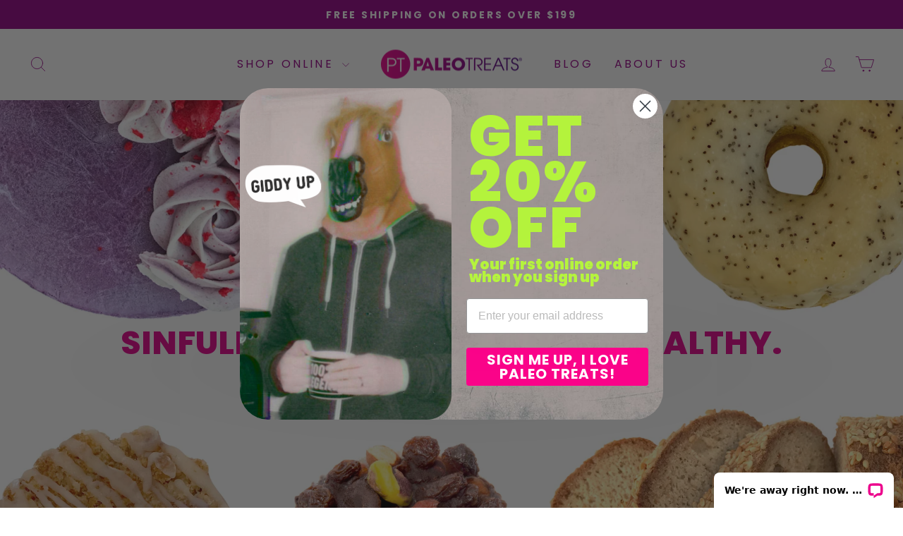

--- FILE ---
content_type: text/html; charset=utf-8
request_url: https://www.paleotreats.com/?utm_source=gristleking&utm_medium=blog&utm_campaign=rough-guide-geodnet
body_size: 25454
content:
<!doctype html>
<html class="no-js" lang="en" dir="ltr">
<head>
  <meta charset="utf-8">
  <meta http-equiv="X-UA-Compatible" content="IE=edge,chrome=1">
  <meta name="viewport" content="width=device-width,initial-scale=1">
  <meta name="theme-color" content="#e4008b">
  <link rel="canonical" href="https://www.paleotreats.com/">
  <link rel="preconnect" href="https://cdn.shopify.com" crossorigin>
  <link rel="preconnect" href="https://fonts.shopifycdn.com" crossorigin>
  <link rel="dns-prefetch" href="https://productreviews.shopifycdn.com">
  <link rel="dns-prefetch" href="https://ajax.googleapis.com">
  <link rel="dns-prefetch" href="https://maps.googleapis.com">
  <link rel="dns-prefetch" href="https://maps.gstatic.com"><link rel="shortcut icon" href="//www.paleotreats.com/cdn/shop/files/400x400_Loyalty_Lion_PT_Logo_32x32.png?v=1613175733" type="image/png" /><title>Paleo Snacks, Chocolate Treats &amp; Gluten Free Paleo Desserts
&ndash; Paleo Treats®
</title>
<meta name="description" content="Paleo Treats® makes and sells Paleo desserts and delicious Paleo chocolate. Each gluten free treat delivers mouth watering taste with clean ingredients. Enjoy!"><meta property="og:site_name" content="Paleo Treats®">
  <meta property="og:url" content="https://www.paleotreats.com/">
  <meta property="og:title" content="Paleo Snacks, Chocolate Treats &amp; Gluten Free Paleo Desserts">
  <meta property="og:type" content="website">
  <meta property="og:description" content="Paleo Treats® makes and sells Paleo desserts and delicious Paleo chocolate. Each gluten free treat delivers mouth watering taste with clean ingredients. Enjoy!"><meta name="twitter:site" content="@paleotreats">
  <meta name="twitter:card" content="summary_large_image">
  <meta name="twitter:title" content="Paleo Snacks, Chocolate Treats &amp; Gluten Free Paleo Desserts">
  <meta name="twitter:description" content="Paleo Treats® makes and sells Paleo desserts and delicious Paleo chocolate. Each gluten free treat delivers mouth watering taste with clean ingredients. Enjoy!">
<style data-shopify>@font-face {
  font-family: Poppins;
  font-weight: 800;
  font-style: normal;
  font-display: swap;
  src: url("//www.paleotreats.com/cdn/fonts/poppins/poppins_n8.580200d05bca09e2e0c6f4c922047c227dfa8e8c.woff2") format("woff2"),
       url("//www.paleotreats.com/cdn/fonts/poppins/poppins_n8.f4450f472fdcbe9e829f3583ebd559988f5a3d25.woff") format("woff");
}

  @font-face {
  font-family: Poppins;
  font-weight: 400;
  font-style: normal;
  font-display: swap;
  src: url("//www.paleotreats.com/cdn/fonts/poppins/poppins_n4.0ba78fa5af9b0e1a374041b3ceaadf0a43b41362.woff2") format("woff2"),
       url("//www.paleotreats.com/cdn/fonts/poppins/poppins_n4.214741a72ff2596839fc9760ee7a770386cf16ca.woff") format("woff");
}


  @font-face {
  font-family: Poppins;
  font-weight: 600;
  font-style: normal;
  font-display: swap;
  src: url("//www.paleotreats.com/cdn/fonts/poppins/poppins_n6.aa29d4918bc243723d56b59572e18228ed0786f6.woff2") format("woff2"),
       url("//www.paleotreats.com/cdn/fonts/poppins/poppins_n6.5f815d845fe073750885d5b7e619ee00e8111208.woff") format("woff");
}

  @font-face {
  font-family: Poppins;
  font-weight: 400;
  font-style: italic;
  font-display: swap;
  src: url("//www.paleotreats.com/cdn/fonts/poppins/poppins_i4.846ad1e22474f856bd6b81ba4585a60799a9f5d2.woff2") format("woff2"),
       url("//www.paleotreats.com/cdn/fonts/poppins/poppins_i4.56b43284e8b52fc64c1fd271f289a39e8477e9ec.woff") format("woff");
}

  @font-face {
  font-family: Poppins;
  font-weight: 600;
  font-style: italic;
  font-display: swap;
  src: url("//www.paleotreats.com/cdn/fonts/poppins/poppins_i6.bb8044d6203f492888d626dafda3c2999253e8e9.woff2") format("woff2"),
       url("//www.paleotreats.com/cdn/fonts/poppins/poppins_i6.e233dec1a61b1e7dead9f920159eda42280a02c3.woff") format("woff");
}

</style><link href="//www.paleotreats.com/cdn/shop/t/44/assets/theme.css?v=93626464380700918791756758910" rel="stylesheet" type="text/css" media="all" />
<style data-shopify>:root {
    --typeHeaderPrimary: Poppins;
    --typeHeaderFallback: sans-serif;
    --typeHeaderSize: 36px;
    --typeHeaderWeight: 800;
    --typeHeaderLineHeight: 1;
    --typeHeaderSpacing: 0.0em;

    --typeBasePrimary:Poppins;
    --typeBaseFallback:sans-serif;
    --typeBaseSize: 18px;
    --typeBaseWeight: 400;
    --typeBaseSpacing: 0.025em;
    --typeBaseLineHeight: 1.4;
    --typeBaselineHeightMinus01: 1.3;

    --typeCollectionTitle: 20px;

    --iconWeight: 2px;
    --iconLinecaps: round;

    
        --buttonRadius: 0;
    

    --colorGridOverlayOpacity: 0.0;
    --colorAnnouncement: #960085;
    --colorAnnouncementText: #ffffff;

    --colorBody: #ffffff;
    --colorBodyAlpha05: rgba(255, 255, 255, 0.05);
    --colorBodyDim: #f2f2f2;
    --colorBodyLightDim: #fafafa;
    --colorBodyMediumDim: #f5f5f5;


    --colorBorder: #e8e8e1;

    --colorBtnPrimary: #e4008b;
    --colorBtnPrimaryLight: #ff18a5;
    --colorBtnPrimaryDim: #cb007b;
    --colorBtnPrimaryText: #ffffff;

    --colorCartDot: #e4008b;

    --colorDrawers: #ffffff;
    --colorDrawersDim: #f2f2f2;
    --colorDrawerBorder: #e8e8e1;
    --colorDrawerText: #960085;
    --colorDrawerTextDark: #4a0041;
    --colorDrawerButton: #e4008b;
    --colorDrawerButtonText: #ffffff;

    --colorFooter: #ffffff;
    --colorFooterText: #000000;
    --colorFooterTextAlpha01: #000000;

    --colorGridOverlay: #000000;
    --colorGridOverlayOpacity: 0.1;

    --colorHeaderTextAlpha01: rgba(150, 0, 133, 0.1);

    --colorHeroText: #e4008b;

    --colorSmallImageBg: #ffffff;
    --colorLargeImageBg: #0f0f0f;

    --colorImageOverlay: #000000;
    --colorImageOverlayOpacity: 0.0;
    --colorImageOverlayTextShadow: 0.04;

    --colorLink: #333333;

    --colorModalBg: rgba(230, 230, 230, 0.6);

    --colorNav: #ffffff;
    --colorNavText: #960085;

    --colorPrice: #e4008b;

    --colorSaleTag: #e4008b;
    --colorSaleTagText: #ffffff;

    --colorTextBody: #333333;
    --colorTextBodyAlpha015: rgba(51, 51, 51, 0.15);
    --colorTextBodyAlpha005: rgba(51, 51, 51, 0.05);
    --colorTextBodyAlpha008: rgba(51, 51, 51, 0.08);
    --colorTextSavings: #e4008b;

    --urlIcoSelect: url(//www.paleotreats.com/cdn/shop/t/44/assets/ico-select.svg);
    --urlIcoSelectFooter: url(//www.paleotreats.com/cdn/shop/t/44/assets/ico-select-footer.svg);
    --urlIcoSelectWhite: url(//www.paleotreats.com/cdn/shop/t/44/assets/ico-select-white.svg);

    --grid-gutter: 17px;
    --drawer-gutter: 20px;

    --sizeChartMargin: 25px 0;
    --sizeChartIconMargin: 5px;

    --newsletterReminderPadding: 40px;

    /*Shop Pay Installments*/
    --color-body-text: #333333;
    --color-body: #ffffff;
    --color-bg: #ffffff;
    }

    .placeholder-content {
    background-image: linear-gradient(100deg, #ffffff 40%, #f7f7f7 63%, #ffffff 79%);
    }</style><script>
    document.documentElement.className = document.documentElement.className.replace('no-js', 'js');

    window.theme = window.theme || {};
    theme.routes = {
      home: "/",
      cart: "/cart.js",
      cartPage: "/cart",
      cartAdd: "/cart/add.js",
      cartChange: "/cart/change.js",
      search: "/search",
      predictiveSearch: "/search/suggest"
    };
    theme.strings = {
      soldOut: "Sold Out",
      unavailable: "Unavailable",
      inStockLabel: "In stock, ready to ship",
      oneStockLabel: "Low stock - [count] item left",
      otherStockLabel: "Low stock - [count] items left",
      willNotShipUntil: "Ready to ship [date]",
      willBeInStockAfter: "Back in stock [date]",
      waitingForStock: "Backordered, shipping soon",
      savePrice: "Save [saved_amount]",
      cartEmpty: "Your cart is currently empty.",
      cartTermsConfirmation: "You must agree with the terms and conditions of sales to check out",
      searchCollections: "Collections",
      searchPages: "Pages",
      searchArticles: "Articles",
      productFrom: "from ",
      maxQuantity: "You can only have [quantity] of [title] in your cart."
    };
    theme.settings = {
      cartType: "drawer",
      isCustomerTemplate: false,
      moneyFormat: "$ {{amount}}",
      saveType: "dollar",
      productImageSize: "natural",
      productImageCover: false,
      predictiveSearch: true,
      predictiveSearchType: null,
      predictiveSearchVendor: false,
      predictiveSearchPrice: false,
      quickView: true,
      themeName: 'Impulse',
      themeVersion: "7.6.2"
    };
  </script>

  <script>window.performance && window.performance.mark && window.performance.mark('shopify.content_for_header.start');</script><meta id="shopify-digital-wallet" name="shopify-digital-wallet" content="/5820445/digital_wallets/dialog">
<meta name="shopify-checkout-api-token" content="55d8fd297f5205475eded1d64d349720">
<script async="async" src="/checkouts/internal/preloads.js?locale=en-US"></script>
<link rel="preconnect" href="https://shop.app" crossorigin="anonymous">
<script async="async" src="https://shop.app/checkouts/internal/preloads.js?locale=en-US&shop_id=5820445" crossorigin="anonymous"></script>
<script id="apple-pay-shop-capabilities" type="application/json">{"shopId":5820445,"countryCode":"US","currencyCode":"USD","merchantCapabilities":["supports3DS"],"merchantId":"gid:\/\/shopify\/Shop\/5820445","merchantName":"Paleo Treats®","requiredBillingContactFields":["postalAddress","email"],"requiredShippingContactFields":["postalAddress","email"],"shippingType":"shipping","supportedNetworks":["visa","masterCard","amex","discover","elo","jcb"],"total":{"type":"pending","label":"Paleo Treats®","amount":"1.00"},"shopifyPaymentsEnabled":true,"supportsSubscriptions":true}</script>
<script id="shopify-features" type="application/json">{"accessToken":"55d8fd297f5205475eded1d64d349720","betas":["rich-media-storefront-analytics"],"domain":"www.paleotreats.com","predictiveSearch":true,"shopId":5820445,"locale":"en"}</script>
<script>var Shopify = Shopify || {};
Shopify.shop = "paleo-treats.myshopify.com";
Shopify.locale = "en";
Shopify.currency = {"active":"USD","rate":"1.0"};
Shopify.country = "US";
Shopify.theme = {"name":"[STP] Impulse 7.6.2 - Sep 1 2025","id":151571628263,"schema_name":"Impulse","schema_version":"7.6.2","theme_store_id":857,"role":"main"};
Shopify.theme.handle = "null";
Shopify.theme.style = {"id":null,"handle":null};
Shopify.cdnHost = "www.paleotreats.com/cdn";
Shopify.routes = Shopify.routes || {};
Shopify.routes.root = "/";</script>
<script type="module">!function(o){(o.Shopify=o.Shopify||{}).modules=!0}(window);</script>
<script>!function(o){function n(){var o=[];function n(){o.push(Array.prototype.slice.apply(arguments))}return n.q=o,n}var t=o.Shopify=o.Shopify||{};t.loadFeatures=n(),t.autoloadFeatures=n()}(window);</script>
<script>
  window.ShopifyPay = window.ShopifyPay || {};
  window.ShopifyPay.apiHost = "shop.app\/pay";
  window.ShopifyPay.redirectState = null;
</script>
<script id="shop-js-analytics" type="application/json">{"pageType":"index"}</script>
<script defer="defer" async type="module" src="//www.paleotreats.com/cdn/shopifycloud/shop-js/modules/v2/client.init-shop-cart-sync_DGjqyID6.en.esm.js"></script>
<script defer="defer" async type="module" src="//www.paleotreats.com/cdn/shopifycloud/shop-js/modules/v2/chunk.common_CM5e3XYf.esm.js"></script>
<script type="module">
  await import("//www.paleotreats.com/cdn/shopifycloud/shop-js/modules/v2/client.init-shop-cart-sync_DGjqyID6.en.esm.js");
await import("//www.paleotreats.com/cdn/shopifycloud/shop-js/modules/v2/chunk.common_CM5e3XYf.esm.js");

  window.Shopify.SignInWithShop?.initShopCartSync?.({"fedCMEnabled":true,"windoidEnabled":true});

</script>
<script>
  window.Shopify = window.Shopify || {};
  if (!window.Shopify.featureAssets) window.Shopify.featureAssets = {};
  window.Shopify.featureAssets['shop-js'] = {"shop-cart-sync":["modules/v2/client.shop-cart-sync_DS_n0f7A.en.esm.js","modules/v2/chunk.common_CM5e3XYf.esm.js"],"shop-button":["modules/v2/client.shop-button_CNT-NO5k.en.esm.js","modules/v2/chunk.common_CM5e3XYf.esm.js"],"init-fed-cm":["modules/v2/client.init-fed-cm_iCBVkvTB.en.esm.js","modules/v2/chunk.common_CM5e3XYf.esm.js"],"shop-cash-offers":["modules/v2/client.shop-cash-offers_Bicqpat5.en.esm.js","modules/v2/chunk.common_CM5e3XYf.esm.js","modules/v2/chunk.modal_Dl937Oy4.esm.js"],"avatar":["modules/v2/client.avatar_BTnouDA3.en.esm.js"],"init-windoid":["modules/v2/client.init-windoid_BqfVjynn.en.esm.js","modules/v2/chunk.common_CM5e3XYf.esm.js"],"init-shop-email-lookup-coordinator":["modules/v2/client.init-shop-email-lookup-coordinator_CrkkCzDo.en.esm.js","modules/v2/chunk.common_CM5e3XYf.esm.js"],"shop-toast-manager":["modules/v2/client.shop-toast-manager_HMMtSVHE.en.esm.js","modules/v2/chunk.common_CM5e3XYf.esm.js"],"pay-button":["modules/v2/client.pay-button_B57g7222.en.esm.js","modules/v2/chunk.common_CM5e3XYf.esm.js"],"shop-login-button":["modules/v2/client.shop-login-button_CZKuy_To.en.esm.js","modules/v2/chunk.common_CM5e3XYf.esm.js","modules/v2/chunk.modal_Dl937Oy4.esm.js"],"init-shop-cart-sync":["modules/v2/client.init-shop-cart-sync_DGjqyID6.en.esm.js","modules/v2/chunk.common_CM5e3XYf.esm.js"],"init-customer-accounts":["modules/v2/client.init-customer-accounts_CxJ7KIEv.en.esm.js","modules/v2/client.shop-login-button_CZKuy_To.en.esm.js","modules/v2/chunk.common_CM5e3XYf.esm.js","modules/v2/chunk.modal_Dl937Oy4.esm.js"],"init-shop-for-new-customer-accounts":["modules/v2/client.init-shop-for-new-customer-accounts_BDK66bKM.en.esm.js","modules/v2/client.shop-login-button_CZKuy_To.en.esm.js","modules/v2/chunk.common_CM5e3XYf.esm.js","modules/v2/chunk.modal_Dl937Oy4.esm.js"],"lead-capture":["modules/v2/client.lead-capture_QF_QcTqn.en.esm.js","modules/v2/chunk.common_CM5e3XYf.esm.js","modules/v2/chunk.modal_Dl937Oy4.esm.js"],"shop-follow-button":["modules/v2/client.shop-follow-button_Cgw6zD7w.en.esm.js","modules/v2/chunk.common_CM5e3XYf.esm.js","modules/v2/chunk.modal_Dl937Oy4.esm.js"],"checkout-modal":["modules/v2/client.checkout-modal_r-P2WYUC.en.esm.js","modules/v2/chunk.common_CM5e3XYf.esm.js","modules/v2/chunk.modal_Dl937Oy4.esm.js"],"init-customer-accounts-sign-up":["modules/v2/client.init-customer-accounts-sign-up_fcc8iru1.en.esm.js","modules/v2/client.shop-login-button_CZKuy_To.en.esm.js","modules/v2/chunk.common_CM5e3XYf.esm.js","modules/v2/chunk.modal_Dl937Oy4.esm.js"],"shop-login":["modules/v2/client.shop-login_CJN-CB3q.en.esm.js","modules/v2/chunk.common_CM5e3XYf.esm.js","modules/v2/chunk.modal_Dl937Oy4.esm.js"],"payment-terms":["modules/v2/client.payment-terms_C8iL647G.en.esm.js","modules/v2/chunk.common_CM5e3XYf.esm.js","modules/v2/chunk.modal_Dl937Oy4.esm.js"]};
</script>
<script>(function() {
  var isLoaded = false;
  function asyncLoad() {
    if (isLoaded) return;
    isLoaded = true;
    var urls = ["https:\/\/shopify.livechatinc.com\/api\/v2\/script\/b16719cf-91ed-4b1c-80fa-2c5266b9dd6d\/widget.js?shop=paleo-treats.myshopify.com","https:\/\/static.rechargecdn.com\/assets\/js\/widget.min.js?shop=paleo-treats.myshopify.com"];
    for (var i = 0; i < urls.length; i++) {
      var s = document.createElement('script');
      s.type = 'text/javascript';
      s.async = true;
      s.src = urls[i];
      var x = document.getElementsByTagName('script')[0];
      x.parentNode.insertBefore(s, x);
    }
  };
  if(window.attachEvent) {
    window.attachEvent('onload', asyncLoad);
  } else {
    window.addEventListener('load', asyncLoad, false);
  }
})();</script>
<script id="__st">var __st={"a":5820445,"offset":-28800,"reqid":"6d3b4813-a9a6-4f5c-9ff6-8c16646d9e2d-1765989099","pageurl":"www.paleotreats.com\/","u":"2c059e935b36","p":"home"};</script>
<script>window.ShopifyPaypalV4VisibilityTracking = true;</script>
<script id="captcha-bootstrap">!function(){'use strict';const t='contact',e='account',n='new_comment',o=[[t,t],['blogs',n],['comments',n],[t,'customer']],c=[[e,'customer_login'],[e,'guest_login'],[e,'recover_customer_password'],[e,'create_customer']],r=t=>t.map((([t,e])=>`form[action*='/${t}']:not([data-nocaptcha='true']) input[name='form_type'][value='${e}']`)).join(','),a=t=>()=>t?[...document.querySelectorAll(t)].map((t=>t.form)):[];function s(){const t=[...o],e=r(t);return a(e)}const i='password',u='form_key',d=['recaptcha-v3-token','g-recaptcha-response','h-captcha-response',i],f=()=>{try{return window.sessionStorage}catch{return}},m='__shopify_v',_=t=>t.elements[u];function p(t,e,n=!1){try{const o=window.sessionStorage,c=JSON.parse(o.getItem(e)),{data:r}=function(t){const{data:e,action:n}=t;return t[m]||n?{data:e,action:n}:{data:t,action:n}}(c);for(const[e,n]of Object.entries(r))t.elements[e]&&(t.elements[e].value=n);n&&o.removeItem(e)}catch(o){console.error('form repopulation failed',{error:o})}}const l='form_type',E='cptcha';function T(t){t.dataset[E]=!0}const w=window,h=w.document,L='Shopify',v='ce_forms',y='captcha';let A=!1;((t,e)=>{const n=(g='f06e6c50-85a8-45c8-87d0-21a2b65856fe',I='https://cdn.shopify.com/shopifycloud/storefront-forms-hcaptcha/ce_storefront_forms_captcha_hcaptcha.v1.5.2.iife.js',D={infoText:'Protected by hCaptcha',privacyText:'Privacy',termsText:'Terms'},(t,e,n)=>{const o=w[L][v],c=o.bindForm;if(c)return c(t,g,e,D).then(n);var r;o.q.push([[t,g,e,D],n]),r=I,A||(h.body.append(Object.assign(h.createElement('script'),{id:'captcha-provider',async:!0,src:r})),A=!0)});var g,I,D;w[L]=w[L]||{},w[L][v]=w[L][v]||{},w[L][v].q=[],w[L][y]=w[L][y]||{},w[L][y].protect=function(t,e){n(t,void 0,e),T(t)},Object.freeze(w[L][y]),function(t,e,n,w,h,L){const[v,y,A,g]=function(t,e,n){const i=e?o:[],u=t?c:[],d=[...i,...u],f=r(d),m=r(i),_=r(d.filter((([t,e])=>n.includes(e))));return[a(f),a(m),a(_),s()]}(w,h,L),I=t=>{const e=t.target;return e instanceof HTMLFormElement?e:e&&e.form},D=t=>v().includes(t);t.addEventListener('submit',(t=>{const e=I(t);if(!e)return;const n=D(e)&&!e.dataset.hcaptchaBound&&!e.dataset.recaptchaBound,o=_(e),c=g().includes(e)&&(!o||!o.value);(n||c)&&t.preventDefault(),c&&!n&&(function(t){try{if(!f())return;!function(t){const e=f();if(!e)return;const n=_(t);if(!n)return;const o=n.value;o&&e.removeItem(o)}(t);const e=Array.from(Array(32),(()=>Math.random().toString(36)[2])).join('');!function(t,e){_(t)||t.append(Object.assign(document.createElement('input'),{type:'hidden',name:u})),t.elements[u].value=e}(t,e),function(t,e){const n=f();if(!n)return;const o=[...t.querySelectorAll(`input[type='${i}']`)].map((({name:t})=>t)),c=[...d,...o],r={};for(const[a,s]of new FormData(t).entries())c.includes(a)||(r[a]=s);n.setItem(e,JSON.stringify({[m]:1,action:t.action,data:r}))}(t,e)}catch(e){console.error('failed to persist form',e)}}(e),e.submit())}));const S=(t,e)=>{t&&!t.dataset[E]&&(n(t,e.some((e=>e===t))),T(t))};for(const o of['focusin','change'])t.addEventListener(o,(t=>{const e=I(t);D(e)&&S(e,y())}));const B=e.get('form_key'),M=e.get(l),P=B&&M;t.addEventListener('DOMContentLoaded',(()=>{const t=y();if(P)for(const e of t)e.elements[l].value===M&&p(e,B);[...new Set([...A(),...v().filter((t=>'true'===t.dataset.shopifyCaptcha))])].forEach((e=>S(e,t)))}))}(h,new URLSearchParams(w.location.search),n,t,e,['guest_login'])})(!0,!0)}();</script>
<script integrity="sha256-52AcMU7V7pcBOXWImdc/TAGTFKeNjmkeM1Pvks/DTgc=" data-source-attribution="shopify.loadfeatures" defer="defer" src="//www.paleotreats.com/cdn/shopifycloud/storefront/assets/storefront/load_feature-81c60534.js" crossorigin="anonymous"></script>
<script crossorigin="anonymous" defer="defer" src="//www.paleotreats.com/cdn/shopifycloud/storefront/assets/shopify_pay/storefront-65b4c6d7.js?v=20250812"></script>
<script data-source-attribution="shopify.dynamic_checkout.dynamic.init">var Shopify=Shopify||{};Shopify.PaymentButton=Shopify.PaymentButton||{isStorefrontPortableWallets:!0,init:function(){window.Shopify.PaymentButton.init=function(){};var t=document.createElement("script");t.src="https://www.paleotreats.com/cdn/shopifycloud/portable-wallets/latest/portable-wallets.en.js",t.type="module",document.head.appendChild(t)}};
</script>
<script data-source-attribution="shopify.dynamic_checkout.buyer_consent">
  function portableWalletsHideBuyerConsent(e){var t=document.getElementById("shopify-buyer-consent"),n=document.getElementById("shopify-subscription-policy-button");t&&n&&(t.classList.add("hidden"),t.setAttribute("aria-hidden","true"),n.removeEventListener("click",e))}function portableWalletsShowBuyerConsent(e){var t=document.getElementById("shopify-buyer-consent"),n=document.getElementById("shopify-subscription-policy-button");t&&n&&(t.classList.remove("hidden"),t.removeAttribute("aria-hidden"),n.addEventListener("click",e))}window.Shopify?.PaymentButton&&(window.Shopify.PaymentButton.hideBuyerConsent=portableWalletsHideBuyerConsent,window.Shopify.PaymentButton.showBuyerConsent=portableWalletsShowBuyerConsent);
</script>
<script data-source-attribution="shopify.dynamic_checkout.cart.bootstrap">document.addEventListener("DOMContentLoaded",(function(){function t(){return document.querySelector("shopify-accelerated-checkout-cart, shopify-accelerated-checkout")}if(t())Shopify.PaymentButton.init();else{new MutationObserver((function(e,n){t()&&(Shopify.PaymentButton.init(),n.disconnect())})).observe(document.body,{childList:!0,subtree:!0})}}));
</script>
<link id="shopify-accelerated-checkout-styles" rel="stylesheet" media="screen" href="https://www.paleotreats.com/cdn/shopifycloud/portable-wallets/latest/accelerated-checkout-backwards-compat.css" crossorigin="anonymous">
<style id="shopify-accelerated-checkout-cart">
        #shopify-buyer-consent {
  margin-top: 1em;
  display: inline-block;
  width: 100%;
}

#shopify-buyer-consent.hidden {
  display: none;
}

#shopify-subscription-policy-button {
  background: none;
  border: none;
  padding: 0;
  text-decoration: underline;
  font-size: inherit;
  cursor: pointer;
}

#shopify-subscription-policy-button::before {
  box-shadow: none;
}

      </style>

<script>window.performance && window.performance.mark && window.performance.mark('shopify.content_for_header.end');</script>

  <script src="//www.paleotreats.com/cdn/shop/t/44/assets/vendor-scripts-v11.js" defer="defer"></script><link rel="stylesheet" href="//www.paleotreats.com/cdn/shop/t/44/assets/country-flags.css"><script src="//www.paleotreats.com/cdn/shop/t/44/assets/theme.js?v=22325264162658116151756758910" defer="defer"></script>
<!-- BEGIN app block: shopify://apps/klaviyo-email-marketing-sms/blocks/klaviyo-onsite-embed/2632fe16-c075-4321-a88b-50b567f42507 -->












  <script async src="https://static.klaviyo.com/onsite/js/WC4XaA/klaviyo.js?company_id=WC4XaA"></script>
  <script>!function(){if(!window.klaviyo){window._klOnsite=window._klOnsite||[];try{window.klaviyo=new Proxy({},{get:function(n,i){return"push"===i?function(){var n;(n=window._klOnsite).push.apply(n,arguments)}:function(){for(var n=arguments.length,o=new Array(n),w=0;w<n;w++)o[w]=arguments[w];var t="function"==typeof o[o.length-1]?o.pop():void 0,e=new Promise((function(n){window._klOnsite.push([i].concat(o,[function(i){t&&t(i),n(i)}]))}));return e}}})}catch(n){window.klaviyo=window.klaviyo||[],window.klaviyo.push=function(){var n;(n=window._klOnsite).push.apply(n,arguments)}}}}();</script>

  




  <script>
    window.klaviyoReviewsProductDesignMode = false
  </script>







<!-- END app block --><!-- BEGIN app block: shopify://apps/yotpo-product-reviews/blocks/settings/eb7dfd7d-db44-4334-bc49-c893b51b36cf -->


  <script type="text/javascript" src="https://cdn-widgetsrepository.yotpo.com/v1/loader/TWyijRQuJo1hkRJePw6uo5dx2kyc9eodXZVqlMa8?languageCode=en" async></script>



  
<!-- END app block --><!-- BEGIN app block: shopify://apps/yotpo-product-reviews/blocks/reviews_tab/eb7dfd7d-db44-4334-bc49-c893b51b36cf -->



<!-- END app block --><script src="https://cdn.shopify.com/extensions/019b0d5f-6ed0-7580-82c8-da163d985d9d/bespoke-shipping-72/assets/bespokeshipping.js" type="text/javascript" defer="defer"></script>
<link href="https://monorail-edge.shopifysvc.com" rel="dns-prefetch">
<script>(function(){if ("sendBeacon" in navigator && "performance" in window) {try {var session_token_from_headers = performance.getEntriesByType('navigation')[0].serverTiming.find(x => x.name == '_s').description;} catch {var session_token_from_headers = undefined;}var session_cookie_matches = document.cookie.match(/_shopify_s=([^;]*)/);var session_token_from_cookie = session_cookie_matches && session_cookie_matches.length === 2 ? session_cookie_matches[1] : "";var session_token = session_token_from_headers || session_token_from_cookie || "";function handle_abandonment_event(e) {var entries = performance.getEntries().filter(function(entry) {return /monorail-edge.shopifysvc.com/.test(entry.name);});if (!window.abandonment_tracked && entries.length === 0) {window.abandonment_tracked = true;var currentMs = Date.now();var navigation_start = performance.timing.navigationStart;var payload = {shop_id: 5820445,url: window.location.href,navigation_start,duration: currentMs - navigation_start,session_token,page_type: "index"};window.navigator.sendBeacon("https://monorail-edge.shopifysvc.com/v1/produce", JSON.stringify({schema_id: "online_store_buyer_site_abandonment/1.1",payload: payload,metadata: {event_created_at_ms: currentMs,event_sent_at_ms: currentMs}}));}}window.addEventListener('pagehide', handle_abandonment_event);}}());</script>
<script id="web-pixels-manager-setup">(function e(e,d,r,n,o){if(void 0===o&&(o={}),!Boolean(null===(a=null===(i=window.Shopify)||void 0===i?void 0:i.analytics)||void 0===a?void 0:a.replayQueue)){var i,a;window.Shopify=window.Shopify||{};var t=window.Shopify;t.analytics=t.analytics||{};var s=t.analytics;s.replayQueue=[],s.publish=function(e,d,r){return s.replayQueue.push([e,d,r]),!0};try{self.performance.mark("wpm:start")}catch(e){}var l=function(){var e={modern:/Edge?\/(1{2}[4-9]|1[2-9]\d|[2-9]\d{2}|\d{4,})\.\d+(\.\d+|)|Firefox\/(1{2}[4-9]|1[2-9]\d|[2-9]\d{2}|\d{4,})\.\d+(\.\d+|)|Chrom(ium|e)\/(9{2}|\d{3,})\.\d+(\.\d+|)|(Maci|X1{2}).+ Version\/(15\.\d+|(1[6-9]|[2-9]\d|\d{3,})\.\d+)([,.]\d+|)( \(\w+\)|)( Mobile\/\w+|) Safari\/|Chrome.+OPR\/(9{2}|\d{3,})\.\d+\.\d+|(CPU[ +]OS|iPhone[ +]OS|CPU[ +]iPhone|CPU IPhone OS|CPU iPad OS)[ +]+(15[._]\d+|(1[6-9]|[2-9]\d|\d{3,})[._]\d+)([._]\d+|)|Android:?[ /-](13[3-9]|1[4-9]\d|[2-9]\d{2}|\d{4,})(\.\d+|)(\.\d+|)|Android.+Firefox\/(13[5-9]|1[4-9]\d|[2-9]\d{2}|\d{4,})\.\d+(\.\d+|)|Android.+Chrom(ium|e)\/(13[3-9]|1[4-9]\d|[2-9]\d{2}|\d{4,})\.\d+(\.\d+|)|SamsungBrowser\/([2-9]\d|\d{3,})\.\d+/,legacy:/Edge?\/(1[6-9]|[2-9]\d|\d{3,})\.\d+(\.\d+|)|Firefox\/(5[4-9]|[6-9]\d|\d{3,})\.\d+(\.\d+|)|Chrom(ium|e)\/(5[1-9]|[6-9]\d|\d{3,})\.\d+(\.\d+|)([\d.]+$|.*Safari\/(?![\d.]+ Edge\/[\d.]+$))|(Maci|X1{2}).+ Version\/(10\.\d+|(1[1-9]|[2-9]\d|\d{3,})\.\d+)([,.]\d+|)( \(\w+\)|)( Mobile\/\w+|) Safari\/|Chrome.+OPR\/(3[89]|[4-9]\d|\d{3,})\.\d+\.\d+|(CPU[ +]OS|iPhone[ +]OS|CPU[ +]iPhone|CPU IPhone OS|CPU iPad OS)[ +]+(10[._]\d+|(1[1-9]|[2-9]\d|\d{3,})[._]\d+)([._]\d+|)|Android:?[ /-](13[3-9]|1[4-9]\d|[2-9]\d{2}|\d{4,})(\.\d+|)(\.\d+|)|Mobile Safari.+OPR\/([89]\d|\d{3,})\.\d+\.\d+|Android.+Firefox\/(13[5-9]|1[4-9]\d|[2-9]\d{2}|\d{4,})\.\d+(\.\d+|)|Android.+Chrom(ium|e)\/(13[3-9]|1[4-9]\d|[2-9]\d{2}|\d{4,})\.\d+(\.\d+|)|Android.+(UC? ?Browser|UCWEB|U3)[ /]?(15\.([5-9]|\d{2,})|(1[6-9]|[2-9]\d|\d{3,})\.\d+)\.\d+|SamsungBrowser\/(5\.\d+|([6-9]|\d{2,})\.\d+)|Android.+MQ{2}Browser\/(14(\.(9|\d{2,})|)|(1[5-9]|[2-9]\d|\d{3,})(\.\d+|))(\.\d+|)|K[Aa][Ii]OS\/(3\.\d+|([4-9]|\d{2,})\.\d+)(\.\d+|)/},d=e.modern,r=e.legacy,n=navigator.userAgent;return n.match(d)?"modern":n.match(r)?"legacy":"unknown"}(),u="modern"===l?"modern":"legacy",c=(null!=n?n:{modern:"",legacy:""})[u],f=function(e){return[e.baseUrl,"/wpm","/b",e.hashVersion,"modern"===e.buildTarget?"m":"l",".js"].join("")}({baseUrl:d,hashVersion:r,buildTarget:u}),m=function(e){var d=e.version,r=e.bundleTarget,n=e.surface,o=e.pageUrl,i=e.monorailEndpoint;return{emit:function(e){var a=e.status,t=e.errorMsg,s=(new Date).getTime(),l=JSON.stringify({metadata:{event_sent_at_ms:s},events:[{schema_id:"web_pixels_manager_load/3.1",payload:{version:d,bundle_target:r,page_url:o,status:a,surface:n,error_msg:t},metadata:{event_created_at_ms:s}}]});if(!i)return console&&console.warn&&console.warn("[Web Pixels Manager] No Monorail endpoint provided, skipping logging."),!1;try{return self.navigator.sendBeacon.bind(self.navigator)(i,l)}catch(e){}var u=new XMLHttpRequest;try{return u.open("POST",i,!0),u.setRequestHeader("Content-Type","text/plain"),u.send(l),!0}catch(e){return console&&console.warn&&console.warn("[Web Pixels Manager] Got an unhandled error while logging to Monorail."),!1}}}}({version:r,bundleTarget:l,surface:e.surface,pageUrl:self.location.href,monorailEndpoint:e.monorailEndpoint});try{o.browserTarget=l,function(e){var d=e.src,r=e.async,n=void 0===r||r,o=e.onload,i=e.onerror,a=e.sri,t=e.scriptDataAttributes,s=void 0===t?{}:t,l=document.createElement("script"),u=document.querySelector("head"),c=document.querySelector("body");if(l.async=n,l.src=d,a&&(l.integrity=a,l.crossOrigin="anonymous"),s)for(var f in s)if(Object.prototype.hasOwnProperty.call(s,f))try{l.dataset[f]=s[f]}catch(e){}if(o&&l.addEventListener("load",o),i&&l.addEventListener("error",i),u)u.appendChild(l);else{if(!c)throw new Error("Did not find a head or body element to append the script");c.appendChild(l)}}({src:f,async:!0,onload:function(){if(!function(){var e,d;return Boolean(null===(d=null===(e=window.Shopify)||void 0===e?void 0:e.analytics)||void 0===d?void 0:d.initialized)}()){var d=window.webPixelsManager.init(e)||void 0;if(d){var r=window.Shopify.analytics;r.replayQueue.forEach((function(e){var r=e[0],n=e[1],o=e[2];d.publishCustomEvent(r,n,o)})),r.replayQueue=[],r.publish=d.publishCustomEvent,r.visitor=d.visitor,r.initialized=!0}}},onerror:function(){return m.emit({status:"failed",errorMsg:"".concat(f," has failed to load")})},sri:function(e){var d=/^sha384-[A-Za-z0-9+/=]+$/;return"string"==typeof e&&d.test(e)}(c)?c:"",scriptDataAttributes:o}),m.emit({status:"loading"})}catch(e){m.emit({status:"failed",errorMsg:(null==e?void 0:e.message)||"Unknown error"})}}})({shopId: 5820445,storefrontBaseUrl: "https://www.paleotreats.com",extensionsBaseUrl: "https://extensions.shopifycdn.com/cdn/shopifycloud/web-pixels-manager",monorailEndpoint: "https://monorail-edge.shopifysvc.com/unstable/produce_batch",surface: "storefront-renderer",enabledBetaFlags: ["2dca8a86"],webPixelsConfigList: [{"id":"1297350887","configuration":"{\"accountID\":\"WC4XaA\",\"webPixelConfig\":\"eyJlbmFibGVBZGRlZFRvQ2FydEV2ZW50cyI6IHRydWV9\"}","eventPayloadVersion":"v1","runtimeContext":"STRICT","scriptVersion":"524f6c1ee37bacdca7657a665bdca589","type":"APP","apiClientId":123074,"privacyPurposes":["ANALYTICS","MARKETING"],"dataSharingAdjustments":{"protectedCustomerApprovalScopes":["read_customer_address","read_customer_email","read_customer_name","read_customer_personal_data","read_customer_phone"]}},{"id":"1220673767","configuration":"{\"yotpoStoreId\":\"TWyijRQuJo1hkRJePw6uo5dx2kyc9eodXZVqlMa8\"}","eventPayloadVersion":"v1","runtimeContext":"STRICT","scriptVersion":"8bb37a256888599d9a3d57f0551d3859","type":"APP","apiClientId":70132,"privacyPurposes":["ANALYTICS","MARKETING","SALE_OF_DATA"],"dataSharingAdjustments":{"protectedCustomerApprovalScopes":["read_customer_address","read_customer_email","read_customer_name","read_customer_personal_data","read_customer_phone"]}},{"id":"1039597799","configuration":"{\"publicKey\":\"pub_2c417897dab161016a47\",\"apiUrl\":\"https:\\\/\\\/tracking.refersion.com\"}","eventPayloadVersion":"v1","runtimeContext":"STRICT","scriptVersion":"fc613ead769f4216105c8d0d9fdf5adb","type":"APP","apiClientId":147004,"privacyPurposes":["ANALYTICS","SALE_OF_DATA"],"dataSharingAdjustments":{"protectedCustomerApprovalScopes":["read_customer_email","read_customer_name","read_customer_personal_data"]}},{"id":"600670439","configuration":"{\"storeUuid\":\"b16719cf-91ed-4b1c-80fa-2c5266b9dd6d\"}","eventPayloadVersion":"v1","runtimeContext":"STRICT","scriptVersion":"035ee28a6488b3027bb897f191857f56","type":"APP","apiClientId":1806141,"privacyPurposes":["ANALYTICS","MARKETING","SALE_OF_DATA"],"dataSharingAdjustments":{"protectedCustomerApprovalScopes":["read_customer_address","read_customer_email","read_customer_name","read_customer_personal_data","read_customer_phone"]}},{"id":"129171687","configuration":"{\"pixel_id\":\"352622741925093\",\"pixel_type\":\"facebook_pixel\",\"metaapp_system_user_token\":\"-\"}","eventPayloadVersion":"v1","runtimeContext":"OPEN","scriptVersion":"ca16bc87fe92b6042fbaa3acc2fbdaa6","type":"APP","apiClientId":2329312,"privacyPurposes":["ANALYTICS","MARKETING","SALE_OF_DATA"],"dataSharingAdjustments":{"protectedCustomerApprovalScopes":["read_customer_address","read_customer_email","read_customer_name","read_customer_personal_data","read_customer_phone"]}},{"id":"78971111","eventPayloadVersion":"v1","runtimeContext":"LAX","scriptVersion":"1","type":"CUSTOM","privacyPurposes":["ANALYTICS"],"name":"Google Analytics tag (migrated)"},{"id":"shopify-app-pixel","configuration":"{}","eventPayloadVersion":"v1","runtimeContext":"STRICT","scriptVersion":"0450","apiClientId":"shopify-pixel","type":"APP","privacyPurposes":["ANALYTICS","MARKETING"]},{"id":"shopify-custom-pixel","eventPayloadVersion":"v1","runtimeContext":"LAX","scriptVersion":"0450","apiClientId":"shopify-pixel","type":"CUSTOM","privacyPurposes":["ANALYTICS","MARKETING"]}],isMerchantRequest: false,initData: {"shop":{"name":"Paleo Treats®","paymentSettings":{"currencyCode":"USD"},"myshopifyDomain":"paleo-treats.myshopify.com","countryCode":"US","storefrontUrl":"https:\/\/www.paleotreats.com"},"customer":null,"cart":null,"checkout":null,"productVariants":[],"purchasingCompany":null},},"https://www.paleotreats.com/cdn","ae1676cfwd2530674p4253c800m34e853cb",{"modern":"","legacy":""},{"shopId":"5820445","storefrontBaseUrl":"https:\/\/www.paleotreats.com","extensionBaseUrl":"https:\/\/extensions.shopifycdn.com\/cdn\/shopifycloud\/web-pixels-manager","surface":"storefront-renderer","enabledBetaFlags":"[\"2dca8a86\"]","isMerchantRequest":"false","hashVersion":"ae1676cfwd2530674p4253c800m34e853cb","publish":"custom","events":"[[\"page_viewed\",{}]]"});</script><script>
  window.ShopifyAnalytics = window.ShopifyAnalytics || {};
  window.ShopifyAnalytics.meta = window.ShopifyAnalytics.meta || {};
  window.ShopifyAnalytics.meta.currency = 'USD';
  var meta = {"page":{"pageType":"home"}};
  for (var attr in meta) {
    window.ShopifyAnalytics.meta[attr] = meta[attr];
  }
</script>
<script class="analytics">
  (function () {
    var customDocumentWrite = function(content) {
      var jquery = null;

      if (window.jQuery) {
        jquery = window.jQuery;
      } else if (window.Checkout && window.Checkout.$) {
        jquery = window.Checkout.$;
      }

      if (jquery) {
        jquery('body').append(content);
      }
    };

    var hasLoggedConversion = function(token) {
      if (token) {
        return document.cookie.indexOf('loggedConversion=' + token) !== -1;
      }
      return false;
    }

    var setCookieIfConversion = function(token) {
      if (token) {
        var twoMonthsFromNow = new Date(Date.now());
        twoMonthsFromNow.setMonth(twoMonthsFromNow.getMonth() + 2);

        document.cookie = 'loggedConversion=' + token + '; expires=' + twoMonthsFromNow;
      }
    }

    var trekkie = window.ShopifyAnalytics.lib = window.trekkie = window.trekkie || [];
    if (trekkie.integrations) {
      return;
    }
    trekkie.methods = [
      'identify',
      'page',
      'ready',
      'track',
      'trackForm',
      'trackLink'
    ];
    trekkie.factory = function(method) {
      return function() {
        var args = Array.prototype.slice.call(arguments);
        args.unshift(method);
        trekkie.push(args);
        return trekkie;
      };
    };
    for (var i = 0; i < trekkie.methods.length; i++) {
      var key = trekkie.methods[i];
      trekkie[key] = trekkie.factory(key);
    }
    trekkie.load = function(config) {
      trekkie.config = config || {};
      trekkie.config.initialDocumentCookie = document.cookie;
      var first = document.getElementsByTagName('script')[0];
      var script = document.createElement('script');
      script.type = 'text/javascript';
      script.onerror = function(e) {
        var scriptFallback = document.createElement('script');
        scriptFallback.type = 'text/javascript';
        scriptFallback.onerror = function(error) {
                var Monorail = {
      produce: function produce(monorailDomain, schemaId, payload) {
        var currentMs = new Date().getTime();
        var event = {
          schema_id: schemaId,
          payload: payload,
          metadata: {
            event_created_at_ms: currentMs,
            event_sent_at_ms: currentMs
          }
        };
        return Monorail.sendRequest("https://" + monorailDomain + "/v1/produce", JSON.stringify(event));
      },
      sendRequest: function sendRequest(endpointUrl, payload) {
        // Try the sendBeacon API
        if (window && window.navigator && typeof window.navigator.sendBeacon === 'function' && typeof window.Blob === 'function' && !Monorail.isIos12()) {
          var blobData = new window.Blob([payload], {
            type: 'text/plain'
          });

          if (window.navigator.sendBeacon(endpointUrl, blobData)) {
            return true;
          } // sendBeacon was not successful

        } // XHR beacon

        var xhr = new XMLHttpRequest();

        try {
          xhr.open('POST', endpointUrl);
          xhr.setRequestHeader('Content-Type', 'text/plain');
          xhr.send(payload);
        } catch (e) {
          console.log(e);
        }

        return false;
      },
      isIos12: function isIos12() {
        return window.navigator.userAgent.lastIndexOf('iPhone; CPU iPhone OS 12_') !== -1 || window.navigator.userAgent.lastIndexOf('iPad; CPU OS 12_') !== -1;
      }
    };
    Monorail.produce('monorail-edge.shopifysvc.com',
      'trekkie_storefront_load_errors/1.1',
      {shop_id: 5820445,
      theme_id: 151571628263,
      app_name: "storefront",
      context_url: window.location.href,
      source_url: "//www.paleotreats.com/cdn/s/trekkie.storefront.23b90327a0b2c94129db92772d2925a9b88e09c5.min.js"});

        };
        scriptFallback.async = true;
        scriptFallback.src = '//www.paleotreats.com/cdn/s/trekkie.storefront.23b90327a0b2c94129db92772d2925a9b88e09c5.min.js';
        first.parentNode.insertBefore(scriptFallback, first);
      };
      script.async = true;
      script.src = '//www.paleotreats.com/cdn/s/trekkie.storefront.23b90327a0b2c94129db92772d2925a9b88e09c5.min.js';
      first.parentNode.insertBefore(script, first);
    };
    trekkie.load(
      {"Trekkie":{"appName":"storefront","development":false,"defaultAttributes":{"shopId":5820445,"isMerchantRequest":null,"themeId":151571628263,"themeCityHash":"5082042399967660270","contentLanguage":"en","currency":"USD","eventMetadataId":"f855e9d8-22eb-456b-b8f6-e613df4ad91b"},"isServerSideCookieWritingEnabled":true,"monorailRegion":"shop_domain","enabledBetaFlags":["65f19447"]},"Session Attribution":{},"S2S":{"facebookCapiEnabled":true,"source":"trekkie-storefront-renderer","apiClientId":580111}}
    );

    var loaded = false;
    trekkie.ready(function() {
      if (loaded) return;
      loaded = true;

      window.ShopifyAnalytics.lib = window.trekkie;

      var originalDocumentWrite = document.write;
      document.write = customDocumentWrite;
      try { window.ShopifyAnalytics.merchantGoogleAnalytics.call(this); } catch(error) {};
      document.write = originalDocumentWrite;

      window.ShopifyAnalytics.lib.page(null,{"pageType":"home","shopifyEmitted":true});

      var match = window.location.pathname.match(/checkouts\/(.+)\/(thank_you|post_purchase)/)
      var token = match? match[1]: undefined;
      if (!hasLoggedConversion(token)) {
        setCookieIfConversion(token);
        
      }
    });


        var eventsListenerScript = document.createElement('script');
        eventsListenerScript.async = true;
        eventsListenerScript.src = "//www.paleotreats.com/cdn/shopifycloud/storefront/assets/shop_events_listener-3da45d37.js";
        document.getElementsByTagName('head')[0].appendChild(eventsListenerScript);

})();</script>
  <script>
  if (!window.ga || (window.ga && typeof window.ga !== 'function')) {
    window.ga = function ga() {
      (window.ga.q = window.ga.q || []).push(arguments);
      if (window.Shopify && window.Shopify.analytics && typeof window.Shopify.analytics.publish === 'function') {
        window.Shopify.analytics.publish("ga_stub_called", {}, {sendTo: "google_osp_migration"});
      }
      console.error("Shopify's Google Analytics stub called with:", Array.from(arguments), "\nSee https://help.shopify.com/manual/promoting-marketing/pixels/pixel-migration#google for more information.");
    };
    if (window.Shopify && window.Shopify.analytics && typeof window.Shopify.analytics.publish === 'function') {
      window.Shopify.analytics.publish("ga_stub_initialized", {}, {sendTo: "google_osp_migration"});
    }
  }
</script>
<script
  defer
  src="https://www.paleotreats.com/cdn/shopifycloud/perf-kit/shopify-perf-kit-2.1.2.min.js"
  data-application="storefront-renderer"
  data-shop-id="5820445"
  data-render-region="gcp-us-central1"
  data-page-type="index"
  data-theme-instance-id="151571628263"
  data-theme-name="Impulse"
  data-theme-version="7.6.2"
  data-monorail-region="shop_domain"
  data-resource-timing-sampling-rate="10"
  data-shs="true"
  data-shs-beacon="true"
  data-shs-export-with-fetch="true"
  data-shs-logs-sample-rate="1"
  data-shs-beacon-endpoint="https://www.paleotreats.com/api/collect"
></script>
</head>

<body class="template-index" data-center-text="true" data-button_style="square" data-type_header_capitalize="true" data-type_headers_align_text="true" data-type_product_capitalize="true" data-swatch_style="round" data-disable-animations="true">

  <a class="in-page-link visually-hidden skip-link" href="#MainContent">Skip to content</a>

  <div id="PageContainer" class="page-container">
    <div class="transition-body"><!-- BEGIN sections: header-group -->
<div id="shopify-section-sections--19710856200423__announcement" class="shopify-section shopify-section-group-header-group"><style></style>
  <div class="announcement-bar">
    <div class="page-width">
      <div class="slideshow-wrapper">
        <button type="button" class="visually-hidden slideshow__pause" data-id="sections--19710856200423__announcement" aria-live="polite">
          <span class="slideshow__pause-stop">
            <svg aria-hidden="true" focusable="false" role="presentation" class="icon icon-pause" viewBox="0 0 10 13"><path d="M0 0h3v13H0zm7 0h3v13H7z" fill-rule="evenodd"/></svg>
            <span class="icon__fallback-text">Pause slideshow</span>
          </span>
          <span class="slideshow__pause-play">
            <svg aria-hidden="true" focusable="false" role="presentation" class="icon icon-play" viewBox="18.24 17.35 24.52 28.3"><path fill="#323232" d="M22.1 19.151v25.5l20.4-13.489-20.4-12.011z"/></svg>
            <span class="icon__fallback-text">Play slideshow</span>
          </span>
        </button>

        <div
          id="AnnouncementSlider"
          class="announcement-slider"
          data-compact="true"
          data-block-count="1"><div
                id="AnnouncementSlide-announcement-0"
                class="announcement-slider__slide"
                data-index="0"
                
              ><span class="announcement-text">Free shipping on orders over $199</span></div></div>
      </div>
    </div>
  </div>




</div><div id="shopify-section-sections--19710856200423__header" class="shopify-section shopify-section-group-header-group">

<div id="NavDrawer" class="drawer drawer--left">
  <div class="drawer__contents">
    <div class="drawer__fixed-header">
      <div class="drawer__header appear-animation appear-delay-1">
        <div class="h2 drawer__title"></div>
        <div class="drawer__close">
          <button type="button" class="drawer__close-button js-drawer-close">
            <svg aria-hidden="true" focusable="false" role="presentation" class="icon icon-close" viewBox="0 0 64 64"><title>icon-X</title><path d="m19 17.61 27.12 27.13m0-27.12L19 44.74"/></svg>
            <span class="icon__fallback-text">Close menu</span>
          </button>
        </div>
      </div>
    </div>
    <div class="drawer__scrollable">
      <ul class="mobile-nav" role="navigation" aria-label="Primary"><li class="mobile-nav__item appear-animation appear-delay-2"><div class="mobile-nav__has-sublist"><a href="/collections/all"
                    class="mobile-nav__link mobile-nav__link--top-level"
                    id="Label-collections-all1"
                    >
                    Shop Online
                  </a>
                  <div class="mobile-nav__toggle">
                    <button type="button"
                      aria-controls="Linklist-collections-all1"
                      aria-labelledby="Label-collections-all1"
                      class="collapsible-trigger collapsible--auto-height"><span class="collapsible-trigger__icon collapsible-trigger__icon--open" role="presentation">
  <svg aria-hidden="true" focusable="false" role="presentation" class="icon icon--wide icon-chevron-down" viewBox="0 0 28 16"><path d="m1.57 1.59 12.76 12.77L27.1 1.59" stroke-width="2" stroke="#000" fill="none"/></svg>
</span>
</button>
                  </div></div><div id="Linklist-collections-all1"
                class="mobile-nav__sublist collapsible-content collapsible-content--all"
                >
                <div class="collapsible-content__inner">
                  <ul class="mobile-nav__sublist"><li class="mobile-nav__item">
                        <div class="mobile-nav__child-item"><a href="/collections/all"
                              class="mobile-nav__link"
                              id="Sublabel-collections-all1"
                              >
                              All Products
                            </a></div></li><li class="mobile-nav__item">
                        <div class="mobile-nav__child-item"><a href="/collections/keto-diet"
                              class="mobile-nav__link"
                              id="Sublabel-collections-keto-diet2"
                              >
                              Keto
                            </a></div></li><li class="mobile-nav__item">
                        <div class="mobile-nav__child-item"><a href="/collections/paleo-diet"
                              class="mobile-nav__link"
                              id="Sublabel-collections-paleo-diet3"
                              >
                              Paleo
                            </a></div></li><li class="mobile-nav__item">
                        <div class="mobile-nav__child-item"><a href="/collections/vegan-diet"
                              class="mobile-nav__link"
                              id="Sublabel-collections-vegan-diet4"
                              >
                              Vegan
                            </a></div></li><li class="mobile-nav__item">
                        <div class="mobile-nav__child-item"><a href="/collections/by-the-dozen"
                              class="mobile-nav__link"
                              id="Sublabel-collections-by-the-dozen5"
                              >
                              By The Dozen
                            </a></div></li><li class="mobile-nav__item">
                        <div class="mobile-nav__child-item"><a href="/collections/local-pickup-delivery"
                              class="mobile-nav__link"
                              id="Sublabel-collections-local-pickup-delivery6"
                              >
                              Local Pickup - San Diego, CA
                            </a></div></li></ul>
                </div>
              </div></li><li class="mobile-nav__item appear-animation appear-delay-3"><a href="/blogs/paleo-desserts-and-paleo-recipes" class="mobile-nav__link mobile-nav__link--top-level">Blog</a></li><li class="mobile-nav__item appear-animation appear-delay-4"><a href="/pages/about-us" class="mobile-nav__link mobile-nav__link--top-level">About Us</a></li><li class="mobile-nav__item mobile-nav__item--secondary">
            <div class="grid"><div class="grid__item one-half appear-animation appear-delay-5">
                  <a href="/account" class="mobile-nav__link">Log in
</a>
                </div></div>
          </li></ul><ul class="mobile-nav__social appear-animation appear-delay-6"><li class="mobile-nav__social-item">
            <a target="_blank" rel="noopener" href="http://instagram.com/paleotreats" title="Paleo Treats® on Instagram">
              <svg aria-hidden="true" focusable="false" role="presentation" class="icon icon-instagram" viewBox="0 0 32 32"><title>instagram</title><path fill="#444" d="M16 3.094c4.206 0 4.7.019 6.363.094 1.538.069 2.369.325 2.925.544.738.287 1.262.625 1.813 1.175s.894 1.075 1.175 1.813c.212.556.475 1.387.544 2.925.075 1.662.094 2.156.094 6.363s-.019 4.7-.094 6.363c-.069 1.538-.325 2.369-.544 2.925-.288.738-.625 1.262-1.175 1.813s-1.075.894-1.813 1.175c-.556.212-1.387.475-2.925.544-1.663.075-2.156.094-6.363.094s-4.7-.019-6.363-.094c-1.537-.069-2.369-.325-2.925-.544-.737-.288-1.263-.625-1.813-1.175s-.894-1.075-1.175-1.813c-.212-.556-.475-1.387-.544-2.925-.075-1.663-.094-2.156-.094-6.363s.019-4.7.094-6.363c.069-1.537.325-2.369.544-2.925.287-.737.625-1.263 1.175-1.813s1.075-.894 1.813-1.175c.556-.212 1.388-.475 2.925-.544 1.662-.081 2.156-.094 6.363-.094zm0-2.838c-4.275 0-4.813.019-6.494.094-1.675.075-2.819.344-3.819.731-1.037.4-1.913.944-2.788 1.819S1.486 4.656 1.08 5.688c-.387 1-.656 2.144-.731 3.825-.075 1.675-.094 2.213-.094 6.488s.019 4.813.094 6.494c.075 1.675.344 2.819.731 3.825.4 1.038.944 1.913 1.819 2.788s1.756 1.413 2.788 1.819c1 .387 2.144.656 3.825.731s2.213.094 6.494.094 4.813-.019 6.494-.094c1.675-.075 2.819-.344 3.825-.731 1.038-.4 1.913-.944 2.788-1.819s1.413-1.756 1.819-2.788c.387-1 .656-2.144.731-3.825s.094-2.212.094-6.494-.019-4.813-.094-6.494c-.075-1.675-.344-2.819-.731-3.825-.4-1.038-.944-1.913-1.819-2.788s-1.756-1.413-2.788-1.819c-1-.387-2.144-.656-3.825-.731C20.812.275 20.275.256 16 .256z"/><path fill="#444" d="M16 7.912a8.088 8.088 0 0 0 0 16.175c4.463 0 8.087-3.625 8.087-8.088s-3.625-8.088-8.088-8.088zm0 13.338a5.25 5.25 0 1 1 0-10.5 5.25 5.25 0 1 1 0 10.5zM26.294 7.594a1.887 1.887 0 1 1-3.774.002 1.887 1.887 0 0 1 3.774-.003z"/></svg>
              <span class="icon__fallback-text">Instagram</span>
            </a>
          </li><li class="mobile-nav__social-item">
            <a target="_blank" rel="noopener" href="http://www.facebook.com/paleotreatsfan" title="Paleo Treats® on Facebook">
              <svg aria-hidden="true" focusable="false" role="presentation" class="icon icon-facebook" viewBox="0 0 14222 14222"><path d="M14222 7112c0 3549.352-2600.418 6491.344-6000 7024.72V9168h1657l315-2056H8222V5778c0-562 275-1111 1159-1111h897V2917s-814-139-1592-139c-1624 0-2686 984-2686 2767v1567H4194v2056h1806v4968.72C2600.418 13603.344 0 10661.352 0 7112 0 3184.703 3183.703 1 7111 1s7111 3183.703 7111 7111Zm-8222 7025c362 57 733 86 1111 86-377.945 0-749.003-29.485-1111-86.28Zm2222 0v-.28a7107.458 7107.458 0 0 1-167.717 24.267A7407.158 7407.158 0 0 0 8222 14137Zm-167.717 23.987C7745.664 14201.89 7430.797 14223 7111 14223c319.843 0 634.675-21.479 943.283-62.013Z"/></svg>
              <span class="icon__fallback-text">Facebook</span>
            </a>
          </li><li class="mobile-nav__social-item">
            <a target="_blank" rel="noopener" href="http://www.youtube.com/user/paleoTreats" title="Paleo Treats® on YouTube">
              <svg aria-hidden="true" focusable="false" role="presentation" class="icon icon-youtube" viewBox="0 0 21 20"><path fill="#444" d="M-.196 15.803q0 1.23.812 2.092t1.977.861h14.946q1.165 0 1.977-.861t.812-2.092V3.909q0-1.23-.82-2.116T17.539.907H2.593q-1.148 0-1.969.886t-.82 2.116v11.894zm7.465-2.149V6.058q0-.115.066-.18.049-.016.082-.016l.082.016 7.153 3.806q.066.066.066.164 0 .066-.066.131l-7.153 3.806q-.033.033-.066.033-.066 0-.098-.033-.066-.066-.066-.131z"/></svg>
              <span class="icon__fallback-text">YouTube</span>
            </a>
          </li><li class="mobile-nav__social-item">
            <a target="_blank" rel="noopener" href="http://twitter.com/paleotreats" title="Paleo Treats® on X">
              <svg aria-hidden="true" focusable="false" role="presentation" class="icon icon-twitter" viewBox="0 0 20 20"><path d="M11.095 5.514c.1-.167.158-.3.249-.409A986.714 986.714 0 0 1 14.67 1.11c.43-.514.876-.614 1.35-.327.53.32.609.932.166 1.485-.477.598-.978 1.178-1.467 1.766-.772.927-1.538 1.862-2.322 2.78-.184.216-.21.358-.038.609 2.158 3.157 4.304 6.323 6.448 9.49.18.266.345.55.463.845.435 1.093-.138 2.07-1.319 2.157-1.61.118-3.226.142-4.829-.11-.95-.15-1.607-.758-2.13-1.513-1.15-1.66-2.28-3.334-3.42-5.002-.071-.105-.155-.203-.289-.377-.086.124-.14.214-.207.295a4455.405 4455.405 0 0 1-4.44 5.31 3.698 3.698 0 0 1-.387.42c-.351.308-.85.304-1.217.008-.353-.286-.466-.811-.194-1.194.352-.495.75-.96 1.139-1.43 1.328-1.6 2.66-3.2 4-4.79.184-.219.16-.371.011-.59a1936.237 1936.237 0 0 1-5.324-7.87c-.205-.304-.4-.63-.533-.97C-.27 1.092.28.095 1.357.045c1.514-.07 3.037-.046 4.553.008 1.13.04 1.915.732 2.532 1.62.791 1.14 1.57 2.287 2.354 3.43.066.096.136.19.297.414l.002-.003Zm-8.888-3.6c.098.168.16.293.237.407 3.38 4.967 6.762 9.933 10.14 14.903.331.487.757.792 1.357.804 1.004.017 2.008.028 3.011.037.065 0 .13-.039.24-.076-.113-.184-.205-.345-.309-.5-2.271-3.352-4.54-6.706-6.816-10.054-1.101-1.62-2.224-3.227-3.324-4.847-.337-.495-.8-.693-1.37-.702-.897-.011-1.793-.02-2.69-.024-.138 0-.276.029-.473.05l-.003.002Z"/></svg>
              <span class="icon__fallback-text">X</span>
            </a>
          </li><li class="mobile-nav__social-item">
            <a target="_blank" rel="noopener" href="http://www.pinterest.com/paleotreats/" title="Paleo Treats® on Pinterest">
              <svg aria-hidden="true" focusable="false" role="presentation" class="icon icon-pinterest" viewBox="0 0 256 256"><path d="M0 128.002c0 52.414 31.518 97.442 76.619 117.239-.36-8.938-.064-19.668 2.228-29.393 2.461-10.391 16.47-69.748 16.47-69.748s-4.089-8.173-4.089-20.252c0-18.969 10.994-33.136 24.686-33.136 11.643 0 17.268 8.745 17.268 19.217 0 11.704-7.465 29.211-11.304 45.426-3.207 13.578 6.808 24.653 20.203 24.653 24.252 0 40.586-31.149 40.586-68.055 0-28.054-18.895-49.052-53.262-49.052-38.828 0-63.017 28.956-63.017 61.3 0 11.152 3.288 19.016 8.438 25.106 2.368 2.797 2.697 3.922 1.84 7.134-.614 2.355-2.024 8.025-2.608 10.272-.852 3.242-3.479 4.401-6.409 3.204-17.884-7.301-26.213-26.886-26.213-48.902 0-36.361 30.666-79.961 91.482-79.961 48.87 0 81.035 35.364 81.035 73.325 0 50.213-27.916 87.726-69.066 87.726-13.819 0-26.818-7.47-31.271-15.955 0 0-7.431 29.492-9.005 35.187-2.714 9.869-8.026 19.733-12.883 27.421a127.897 127.897 0 0 0 36.277 5.249c70.684 0 127.996-57.309 127.996-128.005C256.001 57.309 198.689 0 128.005 0 57.314 0 0 57.309 0 128.002Z"/></svg>
              <span class="icon__fallback-text">Pinterest</span>
            </a>
          </li></ul>
    </div>
  </div>
</div>
<div id="CartDrawer" class="drawer drawer--right">
    <form id="CartDrawerForm" action="/cart" method="post" novalidate class="drawer__contents" data-location="cart-drawer">
      <div class="drawer__fixed-header">
        <div class="drawer__header appear-animation appear-delay-1">
          <div class="h2 drawer__title">Cart</div>
          <div class="drawer__close">
            <button type="button" class="drawer__close-button js-drawer-close">
              <svg aria-hidden="true" focusable="false" role="presentation" class="icon icon-close" viewBox="0 0 64 64"><title>icon-X</title><path d="m19 17.61 27.12 27.13m0-27.12L19 44.74"/></svg>
              <span class="icon__fallback-text">Close cart</span>
            </button>
          </div>
        </div>
      </div>

      <div class="drawer__inner">
        <div class="drawer__scrollable">
          <div data-products class="appear-animation appear-delay-2"></div>

          
            <div class="appear-animation appear-delay-3">
              <label for="CartNoteDrawer">Order note</label>
              <textarea name="note" class="input-full cart-notes" id="CartNoteDrawer"></textarea>
            </div>
          
        </div>

        <div class="drawer__footer appear-animation appear-delay-4">
          <div data-discounts>
            
          </div>

          <div class="cart__item-sub cart__item-row">
            <div class="ajaxcart__subtotal">Subtotal</div>
            <div data-subtotal>$ 0.00</div>
          </div>

          <div class="cart__item-row text-center">
            <small>
              Shipping, taxes, and discount codes calculated at checkout.<br />
            </small>
          </div>

          

          <div class="cart__checkout-wrapper">
            <button type="submit" name="checkout" data-terms-required="false" class="btn cart__checkout">
              Check out
            </button>

            
          </div>
        </div>
      </div>

      <div class="drawer__cart-empty appear-animation appear-delay-2">
        <div class="drawer__scrollable">
          Your cart is currently empty.
        </div>
      </div>
    </form>
  </div><style>
  .site-nav__link,
  .site-nav__dropdown-link:not(.site-nav__dropdown-link--top-level) {
    font-size: 16px;
  }
  
    .site-nav__link, .mobile-nav__link--top-level {
      text-transform: uppercase;
      letter-spacing: 0.2em;
    }
    .mobile-nav__link--top-level {
      font-size: 1.1em;
    }
  

  

  
    .megamenu__collection-image {
      display: none;
    }
  
.site-header {
      box-shadow: 0 0 1px rgba(0,0,0,0.2);
    }

    .toolbar + .header-sticky-wrapper .site-header {
      border-top: 0;
    }</style>

<div data-section-id="sections--19710856200423__header" data-section-type="header"><div class="header-sticky-wrapper">
    <div id="HeaderWrapper" class="header-wrapper"><header
        id="SiteHeader"
        class="site-header"
        data-sticky="true"
        data-overlay="false">
        <div class="page-width">
          <div
            class="header-layout header-layout--center-split"
            data-logo-align="center"><div class="header-item header-item--left header-item--navigation"><div class="site-nav small--hide">
                      <a href="/search" class="site-nav__link site-nav__link--icon js-search-header">
                        <svg aria-hidden="true" focusable="false" role="presentation" class="icon icon-search" viewBox="0 0 64 64"><title>icon-search</title><path d="M47.16 28.58A18.58 18.58 0 1 1 28.58 10a18.58 18.58 0 0 1 18.58 18.58ZM54 54 41.94 42"/></svg>
                        <span class="icon__fallback-text">Search</span>
                      </a>
                    </div><div class="site-nav medium-up--hide">
                  <button
                    type="button"
                    class="site-nav__link site-nav__link--icon js-drawer-open-nav"
                    aria-controls="NavDrawer">
                    <svg aria-hidden="true" focusable="false" role="presentation" class="icon icon-hamburger" viewBox="0 0 64 64"><title>icon-hamburger</title><path d="M7 15h51M7 32h43M7 49h51"/></svg>
                    <span class="icon__fallback-text">Site navigation</span>
                  </button>
                </div>
              </div><div class="header-item header-item--logo-split" role="navigation" aria-label="Primary">
  <div class="header-item header-item--split-left"><ul
  class="site-nav site-navigation small--hide"
><li class="site-nav__item site-nav__expanded-item site-nav--has-dropdown">
      
        <details
          data-hover="true"
          id="site-nav-item--1"
          class="site-nav__details"
        >
          <summary
            data-link="/collections/all"
            aria-expanded="false"
            aria-controls="site-nav-item--1"
            class="site-nav__link site-nav__link--underline site-nav__link--has-dropdown"
          >
            Shop Online <svg aria-hidden="true" focusable="false" role="presentation" class="icon icon--wide icon-chevron-down" viewBox="0 0 28 16"><path d="m1.57 1.59 12.76 12.77L27.1 1.59" stroke-width="2" stroke="#000" fill="none"/></svg>
          </summary>
      
<ul class="site-nav__dropdown text-left"><li class="">
                <a href="/collections/all" class="site-nav__dropdown-link site-nav__dropdown-link--second-level">
                  All Products
</a></li><li class="">
                <a href="/collections/keto-diet" class="site-nav__dropdown-link site-nav__dropdown-link--second-level">
                  Keto
</a></li><li class="">
                <a href="/collections/paleo-diet" class="site-nav__dropdown-link site-nav__dropdown-link--second-level">
                  Paleo
</a></li><li class="">
                <a href="/collections/vegan-diet" class="site-nav__dropdown-link site-nav__dropdown-link--second-level">
                  Vegan
</a></li><li class="">
                <a href="/collections/by-the-dozen" class="site-nav__dropdown-link site-nav__dropdown-link--second-level">
                  By The Dozen
</a></li><li class="">
                <a href="/collections/local-pickup-delivery" class="site-nav__dropdown-link site-nav__dropdown-link--second-level">
                  Local Pickup - San Diego, CA
</a></li></ul>
        </details>
      
    </li></ul>
</div>
  <div class="header-item header-item--logo"><style data-shopify>.header-item--logo,
    .header-layout--left-center .header-item--logo,
    .header-layout--left-center .header-item--icons {
      -webkit-box-flex: 0 1 150px;
      -ms-flex: 0 1 150px;
      flex: 0 1 150px;
    }

    @media only screen and (min-width: 769px) {
      .header-item--logo,
      .header-layout--left-center .header-item--logo,
      .header-layout--left-center .header-item--icons {
        -webkit-box-flex: 0 0 200px;
        -ms-flex: 0 0 200px;
        flex: 0 0 200px;
      }
    }

    .site-header__logo a {
      width: 150px;
    }
    .is-light .site-header__logo .logo--inverted {
      width: 150px;
    }
    @media only screen and (min-width: 769px) {
      .site-header__logo a {
        width: 200px;
      }

      .is-light .site-header__logo .logo--inverted {
        width: 200px;
      }
    }</style><h1 class="site-header__logo" itemscope itemtype="http://schema.org/Organization" >
        <span class="visually-hidden">Paleo Treats®</span>
      <a
        href="/"
        itemprop="url"
        class="site-header__logo-link"
        style="padding-top: 20.48780487804878%">

        





<image-element data-aos="image-fade-in" data-aos-offset="150">


  
<img src="//www.paleotreats.com/cdn/shop/files/logo.png?v=1682400143&amp;width=400" alt="" srcset="//www.paleotreats.com/cdn/shop/files/logo.png?v=1682400143&amp;width=200 200w, //www.paleotreats.com/cdn/shop/files/logo.png?v=1682400143&amp;width=400 400w" width="200" height="40.97560975609756" loading="eager" class="small--hide image-element" sizes="200px" itemprop="logo">
  


</image-element>




<image-element data-aos="image-fade-in" data-aos-offset="150">


  
<img src="//www.paleotreats.com/cdn/shop/files/logo.png?v=1682400143&amp;width=300" alt="" srcset="//www.paleotreats.com/cdn/shop/files/logo.png?v=1682400143&amp;width=150 150w, //www.paleotreats.com/cdn/shop/files/logo.png?v=1682400143&amp;width=300 300w" width="150" height="30.73170731707317" loading="eager" class="medium-up--hide image-element" sizes="150px">
  


</image-element>
</a></h1></div>
  <div class="header-item header-item--split-right"><ul
  class="site-nav site-navigation small--hide"
><li class="site-nav__item site-nav__expanded-item">
      
        <a
          href="/blogs/paleo-desserts-and-paleo-recipes"
          class="site-nav__link site-nav__link--underline"
        >
          Blog
        </a>
      

    </li><li class="site-nav__item site-nav__expanded-item">
      
        <a
          href="/pages/about-us"
          class="site-nav__link site-nav__link--underline"
        >
          About Us
        </a>
      

    </li></ul>
</div>
</div>
<div class="header-item header-item--icons"><div class="site-nav">
  <div class="site-nav__icons"><a class="site-nav__link site-nav__link--icon small--hide" href="/account">
        <svg aria-hidden="true" focusable="false" role="presentation" class="icon icon-user" viewBox="0 0 64 64"><title>account</title><path d="M35 39.84v-2.53c3.3-1.91 6-6.66 6-11.41 0-7.63 0-13.82-9-13.82s-9 6.19-9 13.82c0 4.75 2.7 9.51 6 11.41v2.53c-10.18.85-18 6-18 12.16h42c0-6.19-7.82-11.31-18-12.16Z"/></svg>
        <span class="icon__fallback-text">Log in
</span>
      </a><a href="/search" class="site-nav__link site-nav__link--icon js-search-header medium-up--hide">
        <svg aria-hidden="true" focusable="false" role="presentation" class="icon icon-search" viewBox="0 0 64 64"><title>icon-search</title><path d="M47.16 28.58A18.58 18.58 0 1 1 28.58 10a18.58 18.58 0 0 1 18.58 18.58ZM54 54 41.94 42"/></svg>
        <span class="icon__fallback-text">Search</span>
      </a><a href="/cart" class="site-nav__link site-nav__link--icon js-drawer-open-cart" aria-controls="CartDrawer" data-icon="cart">
      <span class="cart-link"><svg aria-hidden="true" focusable="false" role="presentation" class="icon icon-cart" viewBox="0 0 64 64"><path style="stroke-miterlimit:10" d="M14 17.44h46.79l-7.94 25.61H20.96l-9.65-35.1H3"/><circle cx="27" cy="53" r="2"/><circle cx="47" cy="53" r="2"/></svg><span class="icon__fallback-text">Cart</span>
        <span class="cart-link__bubble"></span>
      </span>
    </a>
  </div>
</div>
</div>
          </div></div>
        <div class="site-header__search-container">
          <div class="site-header__search">
            <div class="page-width">
              <predictive-search data-context="header" data-enabled="true" data-dark="false">
  <div class="predictive__screen" data-screen></div>
  <form action="/search" method="get" role="search">
    <label for="Search" class="hidden-label">Search</label>
    <div class="search__input-wrap">
      <input
        class="search__input"
        id="Search"
        type="search"
        name="q"
        value=""
        role="combobox"
        aria-expanded="false"
        aria-owns="predictive-search-results"
        aria-controls="predictive-search-results"
        aria-haspopup="listbox"
        aria-autocomplete="list"
        autocorrect="off"
        autocomplete="off"
        autocapitalize="off"
        spellcheck="false"
        placeholder="Search"
        tabindex="0"
      >
      <input name="options[prefix]" type="hidden" value="last">
      <button class="btn--search" type="submit">
        <svg aria-hidden="true" focusable="false" role="presentation" class="icon icon-search" viewBox="0 0 64 64"><defs><style>.cls-1{fill:none;stroke:#000;stroke-miterlimit:10;stroke-width:2px}</style></defs><path class="cls-1" d="M47.16 28.58A18.58 18.58 0 1 1 28.58 10a18.58 18.58 0 0 1 18.58 18.58zM54 54L41.94 42"/></svg>
        <span class="icon__fallback-text">Search</span>
      </button>
    </div>

    <button class="btn--close-search">
      <svg aria-hidden="true" focusable="false" role="presentation" class="icon icon-close" viewBox="0 0 64 64"><defs><style>.cls-1{fill:none;stroke:#000;stroke-miterlimit:10;stroke-width:2px}</style></defs><path class="cls-1" d="M19 17.61l27.12 27.13m0-27.13L19 44.74"/></svg>
    </button>
    <div id="predictive-search" class="search__results" tabindex="-1"></div>
  </form>
</predictive-search>

            </div>
          </div>
        </div>
      </header>
    </div>
  </div>
</div>


</div>
<!-- END sections: header-group --><!-- BEGIN sections: popup-group -->

<!-- END sections: popup-group --><main class="main-content" id="MainContent">
        <div id="shopify-section-template--19710860230887__slideshow_H7RzGb" class="shopify-section index-section--hero"><div
  data-section-id="template--19710860230887__slideshow_H7RzGb"
  data-section-type="slideshow-section"
  ><div class="slideshow-wrapper"><div class="">
        <div id="Slideshow-template--19710860230887__slideshow_H7RzGb"
          class="hero hero--750px hero--template--19710860230887__slideshow_H7RzGb hero--mobile--400px loading loading--delayed"
          
          data-mobile-natural="false"
          data-autoplay="false"
          data-speed="10000"
          
          
          
          data-slide-count="1"><div
              
              class="slideshow__slide slideshow__slide--image_xp8nqb"
              data-index="0"
              data-id="image_xp8nqb"><style data-shopify>.slideshow__slide--image_xp8nqb .hero__title {
                  font-size: 23.0px;
                }
                @media only screen and (min-width: 769px) {
                  .slideshow__slide--image_xp8nqb .hero__title {
                    font-size: 46px;
                  }
                }

                
</style><div class="hero__image-wrapper">





<image-element data-aos="image-fade-in" data-aos-offset="150">


  
<img src="//www.paleotreats.com/cdn/shop/files/PTHeroBanner_DESKTOP_1920x1080-BerryCake_2.jpg?v=1757029959&amp;width=2400" alt="" srcset="//www.paleotreats.com/cdn/shop/files/PTHeroBanner_DESKTOP_1920x1080-BerryCake_2.jpg?v=1757029959&amp;width=352 352w, //www.paleotreats.com/cdn/shop/files/PTHeroBanner_DESKTOP_1920x1080-BerryCake_2.jpg?v=1757029959&amp;width=832 832w, //www.paleotreats.com/cdn/shop/files/PTHeroBanner_DESKTOP_1920x1080-BerryCake_2.jpg?v=1757029959&amp;width=1200 1200w, //www.paleotreats.com/cdn/shop/files/PTHeroBanner_DESKTOP_1920x1080-BerryCake_2.jpg?v=1757029959&amp;width=1920 1920w, //www.paleotreats.com/cdn/shop/files/PTHeroBanner_DESKTOP_1920x1080-BerryCake_2.jpg?v=1757029959&amp;width=2400 2400w" width="2400" height="1350.0" loading="eager" class="small--hide hero__image hero__image--image_xp8nqb image-element" sizes="100vw">
  


</image-element>





<image-element data-aos="image-fade-in" data-aos-offset="150">


  
<img src="//www.paleotreats.com/cdn/shop/files/PTHeroBanner_MOBILE_1080x810-BerryCake_2.jpg?v=1757030045&amp;width=2160" alt="" srcset="//www.paleotreats.com/cdn/shop/files/PTHeroBanner_MOBILE_1080x810-BerryCake_2.jpg?v=1757030045&amp;width=352 352w, //www.paleotreats.com/cdn/shop/files/PTHeroBanner_MOBILE_1080x810-BerryCake_2.jpg?v=1757030045&amp;width=832 832w, //www.paleotreats.com/cdn/shop/files/PTHeroBanner_MOBILE_1080x810-BerryCake_2.jpg?v=1757030045&amp;width=1200 1200w, //www.paleotreats.com/cdn/shop/files/PTHeroBanner_MOBILE_1080x810-BerryCake_2.jpg?v=1757030045&amp;width=1920 1920w, //www.paleotreats.com/cdn/shop/files/PTHeroBanner_MOBILE_1080x810-BerryCake_2.jpg?v=1757030045&amp;width=2160 2160w" width="2160" height="1620.0" loading="eager" class="medium-up--hide hero__image hero__image--image_xp8nqb image-element" sizes="100vw">
  


</image-element>
</div><a href="/collections/all" class="hero__slide-link" aria-hidden="true"></a><div class="hero__text-wrap">
                  <div class="page-width">
                    <div class="hero__text-content vertical-center horizontal-center">
                      <div class="hero__text-shadow"><h2 class="h1 hero__title">
                            <div class="animation-cropper"><div class="animation-contents">
                            Sinfully good. Shockingly healthy.
                            </div></div>
                          </h2><div class="hero__link"><a href="/collections/all" class="btn btn--inverse">
                                  SHOP ALL TREATS
                                </a></div></div>
                    </div>
                  </div>
                </div></div></div>
      </div>
    </div></div>


</div><div id="shopify-section-template--19710860230887__scrolling_text_ExGjPj" class="shopify-section index-section--flush"><style data-shopify>
  .scrolling-text--template--19710860230887__scrolling_text_ExGjPj {
    --move-speed: 300s;
  }

  .scrolling-text--template--19710860230887__scrolling_text_ExGjPj span {
    font-size: 36px;
  }

  
</style>


<div class="scrolling-text scrolling-text--template--19710860230887__scrolling_text_ExGjPj">
  <div
    class="scrolling-text__inner scrolling-text__inner--right"
    aria-hidden="true"
    tabindex="0"
    style="gap: 40px;"
  >
    
      <span>“ECSTASY.”     ⭐️⭐️⭐️⭐️⭐️   “DESSERT MASTERPIECES.”     ⭐️⭐️⭐️⭐️⭐️   “THESE TREATS ARE TO DIE FOR."     ⭐️⭐️⭐️⭐️⭐️</span>
    
      <span>“ECSTASY.”     ⭐️⭐️⭐️⭐️⭐️   “DESSERT MASTERPIECES.”     ⭐️⭐️⭐️⭐️⭐️   “THESE TREATS ARE TO DIE FOR."     ⭐️⭐️⭐️⭐️⭐️</span>
    
      <span>“ECSTASY.”     ⭐️⭐️⭐️⭐️⭐️   “DESSERT MASTERPIECES.”     ⭐️⭐️⭐️⭐️⭐️   “THESE TREATS ARE TO DIE FOR."     ⭐️⭐️⭐️⭐️⭐️</span>
    
      <span>“ECSTASY.”     ⭐️⭐️⭐️⭐️⭐️   “DESSERT MASTERPIECES.”     ⭐️⭐️⭐️⭐️⭐️   “THESE TREATS ARE TO DIE FOR."     ⭐️⭐️⭐️⭐️⭐️</span>
    
      <span>“ECSTASY.”     ⭐️⭐️⭐️⭐️⭐️   “DESSERT MASTERPIECES.”     ⭐️⭐️⭐️⭐️⭐️   “THESE TREATS ARE TO DIE FOR."     ⭐️⭐️⭐️⭐️⭐️</span>
    
      <span>“ECSTASY.”     ⭐️⭐️⭐️⭐️⭐️   “DESSERT MASTERPIECES.”     ⭐️⭐️⭐️⭐️⭐️   “THESE TREATS ARE TO DIE FOR."     ⭐️⭐️⭐️⭐️⭐️</span>
    
      <span>“ECSTASY.”     ⭐️⭐️⭐️⭐️⭐️   “DESSERT MASTERPIECES.”     ⭐️⭐️⭐️⭐️⭐️   “THESE TREATS ARE TO DIE FOR."     ⭐️⭐️⭐️⭐️⭐️</span>
    
      <span>“ECSTASY.”     ⭐️⭐️⭐️⭐️⭐️   “DESSERT MASTERPIECES.”     ⭐️⭐️⭐️⭐️⭐️   “THESE TREATS ARE TO DIE FOR."     ⭐️⭐️⭐️⭐️⭐️</span>
    
      <span>“ECSTASY.”     ⭐️⭐️⭐️⭐️⭐️   “DESSERT MASTERPIECES.”     ⭐️⭐️⭐️⭐️⭐️   “THESE TREATS ARE TO DIE FOR."     ⭐️⭐️⭐️⭐️⭐️</span>
    
      <span>“ECSTASY.”     ⭐️⭐️⭐️⭐️⭐️   “DESSERT MASTERPIECES.”     ⭐️⭐️⭐️⭐️⭐️   “THESE TREATS ARE TO DIE FOR."     ⭐️⭐️⭐️⭐️⭐️</span>
    
      <span>“ECSTASY.”     ⭐️⭐️⭐️⭐️⭐️   “DESSERT MASTERPIECES.”     ⭐️⭐️⭐️⭐️⭐️   “THESE TREATS ARE TO DIE FOR."     ⭐️⭐️⭐️⭐️⭐️</span>
    
      <span>“ECSTASY.”     ⭐️⭐️⭐️⭐️⭐️   “DESSERT MASTERPIECES.”     ⭐️⭐️⭐️⭐️⭐️   “THESE TREATS ARE TO DIE FOR."     ⭐️⭐️⭐️⭐️⭐️</span>
    
      <span>“ECSTASY.”     ⭐️⭐️⭐️⭐️⭐️   “DESSERT MASTERPIECES.”     ⭐️⭐️⭐️⭐️⭐️   “THESE TREATS ARE TO DIE FOR."     ⭐️⭐️⭐️⭐️⭐️</span>
    
      <span>“ECSTASY.”     ⭐️⭐️⭐️⭐️⭐️   “DESSERT MASTERPIECES.”     ⭐️⭐️⭐️⭐️⭐️   “THESE TREATS ARE TO DIE FOR."     ⭐️⭐️⭐️⭐️⭐️</span>
    
      <span>“ECSTASY.”     ⭐️⭐️⭐️⭐️⭐️   “DESSERT MASTERPIECES.”     ⭐️⭐️⭐️⭐️⭐️   “THESE TREATS ARE TO DIE FOR."     ⭐️⭐️⭐️⭐️⭐️</span>
    
      <span>“ECSTASY.”     ⭐️⭐️⭐️⭐️⭐️   “DESSERT MASTERPIECES.”     ⭐️⭐️⭐️⭐️⭐️   “THESE TREATS ARE TO DIE FOR."     ⭐️⭐️⭐️⭐️⭐️</span>
    
      <span>“ECSTASY.”     ⭐️⭐️⭐️⭐️⭐️   “DESSERT MASTERPIECES.”     ⭐️⭐️⭐️⭐️⭐️   “THESE TREATS ARE TO DIE FOR."     ⭐️⭐️⭐️⭐️⭐️</span>
    
      <span>“ECSTASY.”     ⭐️⭐️⭐️⭐️⭐️   “DESSERT MASTERPIECES.”     ⭐️⭐️⭐️⭐️⭐️   “THESE TREATS ARE TO DIE FOR."     ⭐️⭐️⭐️⭐️⭐️</span>
    
      <span>“ECSTASY.”     ⭐️⭐️⭐️⭐️⭐️   “DESSERT MASTERPIECES.”     ⭐️⭐️⭐️⭐️⭐️   “THESE TREATS ARE TO DIE FOR."     ⭐️⭐️⭐️⭐️⭐️</span>
    
      <span>“ECSTASY.”     ⭐️⭐️⭐️⭐️⭐️   “DESSERT MASTERPIECES.”     ⭐️⭐️⭐️⭐️⭐️   “THESE TREATS ARE TO DIE FOR."     ⭐️⭐️⭐️⭐️⭐️</span>
    
      <span>“ECSTASY.”     ⭐️⭐️⭐️⭐️⭐️   “DESSERT MASTERPIECES.”     ⭐️⭐️⭐️⭐️⭐️   “THESE TREATS ARE TO DIE FOR."     ⭐️⭐️⭐️⭐️⭐️</span>
    
      <span>“ECSTASY.”     ⭐️⭐️⭐️⭐️⭐️   “DESSERT MASTERPIECES.”     ⭐️⭐️⭐️⭐️⭐️   “THESE TREATS ARE TO DIE FOR."     ⭐️⭐️⭐️⭐️⭐️</span>
    
      <span>“ECSTASY.”     ⭐️⭐️⭐️⭐️⭐️   “DESSERT MASTERPIECES.”     ⭐️⭐️⭐️⭐️⭐️   “THESE TREATS ARE TO DIE FOR."     ⭐️⭐️⭐️⭐️⭐️</span>
    
      <span>“ECSTASY.”     ⭐️⭐️⭐️⭐️⭐️   “DESSERT MASTERPIECES.”     ⭐️⭐️⭐️⭐️⭐️   “THESE TREATS ARE TO DIE FOR."     ⭐️⭐️⭐️⭐️⭐️</span>
    
      <span>“ECSTASY.”     ⭐️⭐️⭐️⭐️⭐️   “DESSERT MASTERPIECES.”     ⭐️⭐️⭐️⭐️⭐️   “THESE TREATS ARE TO DIE FOR."     ⭐️⭐️⭐️⭐️⭐️</span>
    
      <span>“ECSTASY.”     ⭐️⭐️⭐️⭐️⭐️   “DESSERT MASTERPIECES.”     ⭐️⭐️⭐️⭐️⭐️   “THESE TREATS ARE TO DIE FOR."     ⭐️⭐️⭐️⭐️⭐️</span>
    
      <span>“ECSTASY.”     ⭐️⭐️⭐️⭐️⭐️   “DESSERT MASTERPIECES.”     ⭐️⭐️⭐️⭐️⭐️   “THESE TREATS ARE TO DIE FOR."     ⭐️⭐️⭐️⭐️⭐️</span>
    
      <span>“ECSTASY.”     ⭐️⭐️⭐️⭐️⭐️   “DESSERT MASTERPIECES.”     ⭐️⭐️⭐️⭐️⭐️   “THESE TREATS ARE TO DIE FOR."     ⭐️⭐️⭐️⭐️⭐️</span>
    
      <span>“ECSTASY.”     ⭐️⭐️⭐️⭐️⭐️   “DESSERT MASTERPIECES.”     ⭐️⭐️⭐️⭐️⭐️   “THESE TREATS ARE TO DIE FOR."     ⭐️⭐️⭐️⭐️⭐️</span>
    
      <span>“ECSTASY.”     ⭐️⭐️⭐️⭐️⭐️   “DESSERT MASTERPIECES.”     ⭐️⭐️⭐️⭐️⭐️   “THESE TREATS ARE TO DIE FOR."     ⭐️⭐️⭐️⭐️⭐️</span>
    
      <span>“ECSTASY.”     ⭐️⭐️⭐️⭐️⭐️   “DESSERT MASTERPIECES.”     ⭐️⭐️⭐️⭐️⭐️   “THESE TREATS ARE TO DIE FOR."     ⭐️⭐️⭐️⭐️⭐️</span>
    
      <span>“ECSTASY.”     ⭐️⭐️⭐️⭐️⭐️   “DESSERT MASTERPIECES.”     ⭐️⭐️⭐️⭐️⭐️   “THESE TREATS ARE TO DIE FOR."     ⭐️⭐️⭐️⭐️⭐️</span>
    
      <span>“ECSTASY.”     ⭐️⭐️⭐️⭐️⭐️   “DESSERT MASTERPIECES.”     ⭐️⭐️⭐️⭐️⭐️   “THESE TREATS ARE TO DIE FOR."     ⭐️⭐️⭐️⭐️⭐️</span>
    
      <span>“ECSTASY.”     ⭐️⭐️⭐️⭐️⭐️   “DESSERT MASTERPIECES.”     ⭐️⭐️⭐️⭐️⭐️   “THESE TREATS ARE TO DIE FOR."     ⭐️⭐️⭐️⭐️⭐️</span>
    
      <span>“ECSTASY.”     ⭐️⭐️⭐️⭐️⭐️   “DESSERT MASTERPIECES.”     ⭐️⭐️⭐️⭐️⭐️   “THESE TREATS ARE TO DIE FOR."     ⭐️⭐️⭐️⭐️⭐️</span>
    
  </div>
</div>





</div><div id="shopify-section-template--19710860230887__featured_collection_fyhTUV" class="shopify-section index-section"><div
  id="CollectionSection-template--19710860230887__featured_collection_fyhTUV"
  data-section-id="template--19710860230887__featured_collection_fyhTUV"
  data-section-type="collection-grid"
  data-context="featured-collection"><div class="page-width">
      <div class="section-header">
        <h2 class="section-header__title">
          The leader in GLUTEN, GRAIN and Dairy free since 2009
        </h2></div>
    </div><div class="page-width">
    <div>
      <div class="grid grid--uniform">
<div class="grid__item grid-product small--one-half medium-up--one-third  grid-product__has-quick-shop" data-aos="row-of-3" data-product-handle="bandito" data-product-id="332992379">
  <div class="grid-product__content"><div class="grid__item-image-wrapper">
      <div class="grid-product__image-mask"><div class="image-wrap"
            
              style="height: 0; padding-bottom: 100.0%;"
            
          >



<image-element data-aos="image-fade-in" data-aos-offset="150">


  
<img src="//www.paleotreats.com/cdn/shop/products/The_best_Keto_Paleo_dessert_you_can_buy_gluten_free_and_packed_with_healthy_fats_and_natural_protein_this_is_the_Bandito_from_Paleo_Treats.jpg?v=1597735987&amp;width=1080" alt="The Bandito by Paleo Treats is a keto version of a peanut butter chocolate cup except with almond butter.  With only 7g of sugar and under 10 net carbs, this is a delicious and keto safe dessert." srcset="//www.paleotreats.com/cdn/shop/products/The_best_Keto_Paleo_dessert_you_can_buy_gluten_free_and_packed_with_healthy_fats_and_natural_protein_this_is_the_Bandito_from_Paleo_Treats.jpg?v=1597735987&amp;width=360 360w, //www.paleotreats.com/cdn/shop/products/The_best_Keto_Paleo_dessert_you_can_buy_gluten_free_and_packed_with_healthy_fats_and_natural_protein_this_is_the_Bandito_from_Paleo_Treats.jpg?v=1597735987&amp;width=540 540w, //www.paleotreats.com/cdn/shop/products/The_best_Keto_Paleo_dessert_you_can_buy_gluten_free_and_packed_with_healthy_fats_and_natural_protein_this_is_the_Bandito_from_Paleo_Treats.jpg?v=1597735987&amp;width=720 720w, //www.paleotreats.com/cdn/shop/products/The_best_Keto_Paleo_dessert_you_can_buy_gluten_free_and_packed_with_healthy_fats_and_natural_protein_this_is_the_Bandito_from_Paleo_Treats.jpg?v=1597735987&amp;width=900 900w, //www.paleotreats.com/cdn/shop/products/The_best_Keto_Paleo_dessert_you_can_buy_gluten_free_and_packed_with_healthy_fats_and_natural_protein_this_is_the_Bandito_from_Paleo_Treats.jpg?v=1597735987&amp;width=1080 1080w" width="1080" height="1080.0" loading="lazy" class="grid-product__image image-style--
 image-element" sizes="(min-width: 769px) 33vw, 50vw">
  


</image-element>
</div><button class="quick-product__btn btn--not-ready js-modal-open-quick-modal-332992379 small--hide">
            SHOP NOW
          </button></div>

      <a href="/collections/all/products/bandito" class="grid-product__link">
        <div class="grid-product__meta">
          <div class="grid-product__title grid-product__title--body">Bandito</div><div class="grid-product__price">from $ 27.00
</div></div>
      </a>
    </div>
  </div><div id="QuickShopModal-332992379" class="modal modal--square modal--quick-shop" data-product-id="332992379">
  <div class="modal__inner">
    <div class="modal__centered">
      <div class="modal__centered-content">
        <div id="QuickShopHolder-bandito"></div>
      </div>

      <button type="button" class="modal__close js-modal-close text-link">
        <svg aria-hidden="true" focusable="false" role="presentation" class="icon icon-close" viewBox="0 0 64 64"><title>icon-X</title><path d="m19 17.61 27.12 27.13m0-27.12L19 44.74"/></svg>
        <span class="icon__fallback-text">"Close (esc)"</span>
      </button>
    </div>
  </div>
</div>
</div>

<div class="grid__item grid-product small--one-half medium-up--one-third  grid-product__has-quick-shop" data-aos="row-of-3" data-product-handle="paleo-snacks-mustang-bar" data-product-id="332991251">
  <div class="grid-product__content"><div class="grid__item-image-wrapper">
      <div class="grid-product__image-mask"><div class="image-wrap"
            
              style="height: 0; padding-bottom: 100.0%;"
            
          >



<image-element data-aos="image-fade-in" data-aos-offset="150">


  
<img src="//www.paleotreats.com/cdn/shop/products/An_amazing_Paleo_keto_cookie_this_is_the_Mustang_Bar_by_Paleo_Treats._It_is_a_sweet_granola_cup_with_raisins_and_only_9_grams_of_sugar_12_grams.jpg?v=1597735994&amp;width=1080" alt="This is a Mustang Bar from Paleo Treats, it&#39;s a Paleo and keto cookie with just 9g of sugar and 12 net carbs.  A safe and appropriate dessert for people on the keto diet or the Paleo diet." srcset="//www.paleotreats.com/cdn/shop/products/An_amazing_Paleo_keto_cookie_this_is_the_Mustang_Bar_by_Paleo_Treats._It_is_a_sweet_granola_cup_with_raisins_and_only_9_grams_of_sugar_12_grams.jpg?v=1597735994&amp;width=360 360w, //www.paleotreats.com/cdn/shop/products/An_amazing_Paleo_keto_cookie_this_is_the_Mustang_Bar_by_Paleo_Treats._It_is_a_sweet_granola_cup_with_raisins_and_only_9_grams_of_sugar_12_grams.jpg?v=1597735994&amp;width=540 540w, //www.paleotreats.com/cdn/shop/products/An_amazing_Paleo_keto_cookie_this_is_the_Mustang_Bar_by_Paleo_Treats._It_is_a_sweet_granola_cup_with_raisins_and_only_9_grams_of_sugar_12_grams.jpg?v=1597735994&amp;width=720 720w, //www.paleotreats.com/cdn/shop/products/An_amazing_Paleo_keto_cookie_this_is_the_Mustang_Bar_by_Paleo_Treats._It_is_a_sweet_granola_cup_with_raisins_and_only_9_grams_of_sugar_12_grams.jpg?v=1597735994&amp;width=900 900w, //www.paleotreats.com/cdn/shop/products/An_amazing_Paleo_keto_cookie_this_is_the_Mustang_Bar_by_Paleo_Treats._It_is_a_sweet_granola_cup_with_raisins_and_only_9_grams_of_sugar_12_grams.jpg?v=1597735994&amp;width=1080 1080w" width="1080" height="1080.0" loading="lazy" class="grid-product__image image-style--
 image-element" sizes="(min-width: 769px) 33vw, 50vw">
  


</image-element>
</div><button class="quick-product__btn btn--not-ready js-modal-open-quick-modal-332991251 small--hide">
            SHOP NOW
          </button></div>

      <a href="/collections/all/products/paleo-snacks-mustang-bar" class="grid-product__link">
        <div class="grid-product__meta">
          <div class="grid-product__title grid-product__title--body">Mustang Bar</div><div class="grid-product__price">from $ 27.00
</div></div>
      </a>
    </div>
  </div><div id="QuickShopModal-332991251" class="modal modal--square modal--quick-shop" data-product-id="332991251">
  <div class="modal__inner">
    <div class="modal__centered">
      <div class="modal__centered-content">
        <div id="QuickShopHolder-paleo-snacks-mustang-bar"></div>
      </div>

      <button type="button" class="modal__close js-modal-close text-link">
        <svg aria-hidden="true" focusable="false" role="presentation" class="icon icon-close" viewBox="0 0 64 64"><title>icon-X</title><path d="m19 17.61 27.12 27.13m0-27.12L19 44.74"/></svg>
        <span class="icon__fallback-text">"Close (esc)"</span>
      </button>
    </div>
  </div>
</div>
</div>

<div class="grid__item grid-product small--one-half medium-up--one-third  grid-product__has-quick-shop" data-aos="row-of-3" data-product-handle="paleo-brownies-brownie-bomb" data-product-id="332990991">
  <div class="grid-product__content"><div class="grid__item-image-wrapper">
      <div class="grid-product__image-mask"><div class="image-wrap"
            
              style="height: 0; padding-bottom: 100.0%;"
            
          >



<image-element data-aos="image-fade-in" data-aos-offset="150">


  
<img src="//www.paleotreats.com/cdn/shop/products/brownie-bomb_product_image1_d0b5a86d-1f63-4be3-84c2-5be673854c80.jpg?v=1597736001&amp;width=1080" alt="Paleo brownie by Paleo Treats.  A fine paleo dessert!" srcset="//www.paleotreats.com/cdn/shop/products/brownie-bomb_product_image1_d0b5a86d-1f63-4be3-84c2-5be673854c80.jpg?v=1597736001&amp;width=360 360w, //www.paleotreats.com/cdn/shop/products/brownie-bomb_product_image1_d0b5a86d-1f63-4be3-84c2-5be673854c80.jpg?v=1597736001&amp;width=540 540w, //www.paleotreats.com/cdn/shop/products/brownie-bomb_product_image1_d0b5a86d-1f63-4be3-84c2-5be673854c80.jpg?v=1597736001&amp;width=720 720w, //www.paleotreats.com/cdn/shop/products/brownie-bomb_product_image1_d0b5a86d-1f63-4be3-84c2-5be673854c80.jpg?v=1597736001&amp;width=900 900w, //www.paleotreats.com/cdn/shop/products/brownie-bomb_product_image1_d0b5a86d-1f63-4be3-84c2-5be673854c80.jpg?v=1597736001&amp;width=1080 1080w" width="1080" height="1080.0" loading="lazy" class="grid-product__image image-style--
 image-element" sizes="(min-width: 769px) 33vw, 50vw">
  


</image-element>
</div><button class="quick-product__btn btn--not-ready js-modal-open-quick-modal-332990991 small--hide">
            SHOP NOW
          </button></div>

      <a href="/collections/all/products/paleo-brownies-brownie-bomb" class="grid-product__link">
        <div class="grid-product__meta">
          <div class="grid-product__title grid-product__title--body">Brownie Bomb</div><div class="grid-product__price">from $ 27.00
</div></div>
      </a>
    </div>
  </div><div id="QuickShopModal-332990991" class="modal modal--square modal--quick-shop" data-product-id="332990991">
  <div class="modal__inner">
    <div class="modal__centered">
      <div class="modal__centered-content">
        <div id="QuickShopHolder-paleo-brownies-brownie-bomb"></div>
      </div>

      <button type="button" class="modal__close js-modal-close text-link">
        <svg aria-hidden="true" focusable="false" role="presentation" class="icon icon-close" viewBox="0 0 64 64"><title>icon-X</title><path d="m19 17.61 27.12 27.13m0-27.12L19 44.74"/></svg>
        <span class="icon__fallback-text">"Close (esc)"</span>
      </button>
    </div>
  </div>
</div>
</div>

<div class="grid__item grid-product small--one-half medium-up--one-third  grid-product__has-quick-shop" data-aos="row-of-3" data-product-handle="protein-keto-donuts" data-product-id="8301990314215">
  <div class="grid-product__content"><div class="grid__item-image-wrapper">
      <div class="grid-product__image-mask"><div class="image-wrap"
            
              style="height: 0; padding-bottom: 100.0%;"
            
          >



<image-element data-aos="image-fade-in" data-aos-offset="150">


  
<img src="//www.paleotreats.com/cdn/shop/files/PT_KetoDonut_Churro_3cb0b185-280c-457c-92cb-91efd91aa7f5.jpg?v=1760395606&amp;width=1080" alt="" srcset="//www.paleotreats.com/cdn/shop/files/PT_KetoDonut_Churro_3cb0b185-280c-457c-92cb-91efd91aa7f5.jpg?v=1760395606&amp;width=360 360w, //www.paleotreats.com/cdn/shop/files/PT_KetoDonut_Churro_3cb0b185-280c-457c-92cb-91efd91aa7f5.jpg?v=1760395606&amp;width=540 540w, //www.paleotreats.com/cdn/shop/files/PT_KetoDonut_Churro_3cb0b185-280c-457c-92cb-91efd91aa7f5.jpg?v=1760395606&amp;width=720 720w, //www.paleotreats.com/cdn/shop/files/PT_KetoDonut_Churro_3cb0b185-280c-457c-92cb-91efd91aa7f5.jpg?v=1760395606&amp;width=900 900w, //www.paleotreats.com/cdn/shop/files/PT_KetoDonut_Churro_3cb0b185-280c-457c-92cb-91efd91aa7f5.jpg?v=1760395606&amp;width=1080 1080w" width="1080" height="1080.0" loading="lazy" class="grid-product__image image-style--
 image-element" sizes="(min-width: 769px) 33vw, 50vw">
  


</image-element>
</div><button class="quick-product__btn btn--not-ready js-modal-open-quick-modal-8301990314215 small--hide">
            SHOP NOW
          </button></div>

      <a href="/collections/all/products/protein-keto-donuts" class="grid-product__link">
        <div class="grid-product__meta">
          <div class="grid-product__title grid-product__title--body">Protein Keto Donuts</div><div class="grid-product__price">$ 9.00
</div></div>
      </a>
    </div>
  </div><div id="QuickShopModal-8301990314215" class="modal modal--square modal--quick-shop" data-product-id="8301990314215">
  <div class="modal__inner">
    <div class="modal__centered">
      <div class="modal__centered-content">
        <div id="QuickShopHolder-protein-keto-donuts"></div>
      </div>

      <button type="button" class="modal__close js-modal-close text-link">
        <svg aria-hidden="true" focusable="false" role="presentation" class="icon icon-close" viewBox="0 0 64 64"><title>icon-X</title><path d="m19 17.61 27.12 27.13m0-27.12L19 44.74"/></svg>
        <span class="icon__fallback-text">"Close (esc)"</span>
      </button>
    </div>
  </div>
</div>
</div>

<div class="grid__item grid-product small--one-half medium-up--one-third  grid-product__has-quick-shop" data-aos="row-of-3" data-product-handle="vegan-cake-pickup" data-product-id="8903371129063">
  <div class="grid-product__content"><div class="grid__item-image-wrapper">
      <div class="grid-product__image-mask"><div class="image-wrap"
            
              style="height: 0; padding-bottom: 100.0%;"
            
          >



<image-element data-aos="image-fade-in" data-aos-offset="150">


  
<img src="//www.paleotreats.com/cdn/shop/products/Mega-hug-cake-BERRY.jpg?v=1648164797&amp;width=1080" alt="" srcset="//www.paleotreats.com/cdn/shop/products/Mega-hug-cake-BERRY.jpg?v=1648164797&amp;width=360 360w, //www.paleotreats.com/cdn/shop/products/Mega-hug-cake-BERRY.jpg?v=1648164797&amp;width=540 540w, //www.paleotreats.com/cdn/shop/products/Mega-hug-cake-BERRY.jpg?v=1648164797&amp;width=720 720w, //www.paleotreats.com/cdn/shop/products/Mega-hug-cake-BERRY.jpg?v=1648164797&amp;width=900 900w, //www.paleotreats.com/cdn/shop/products/Mega-hug-cake-BERRY.jpg?v=1648164797&amp;width=1080 1080w" width="1080" height="1080.0" loading="lazy" class="grid-product__image image-style--
 image-element" sizes="(min-width: 769px) 33vw, 50vw">
  


</image-element>
</div><button class="quick-product__btn btn--not-ready js-modal-open-quick-modal-8903371129063 small--hide">
            SHOP NOW
          </button></div>

      <a href="/collections/all/products/vegan-cake-pickup" class="grid-product__link">
        <div class="grid-product__meta">
          <div class="grid-product__title grid-product__title--body">Vegan/Gluten-Free Cake</div><div class="grid-product__price">$ 67.00
</div></div>
      </a>
    </div>
  </div><div id="QuickShopModal-8903371129063" class="modal modal--square modal--quick-shop" data-product-id="8903371129063">
  <div class="modal__inner">
    <div class="modal__centered">
      <div class="modal__centered-content">
        <div id="QuickShopHolder-vegan-cake-pickup"></div>
      </div>

      <button type="button" class="modal__close js-modal-close text-link">
        <svg aria-hidden="true" focusable="false" role="presentation" class="icon icon-close" viewBox="0 0 64 64"><title>icon-X</title><path d="m19 17.61 27.12 27.13m0-27.12L19 44.74"/></svg>
        <span class="icon__fallback-text">"Close (esc)"</span>
      </button>
    </div>
  </div>
</div>
</div>

<div class="grid__item grid-product small--one-half medium-up--one-third  grid-product__has-quick-shop" data-aos="row-of-3" data-product-handle="add-on-vegan-cake-2-jars" data-product-id="1754124320839">
  <div class="grid-product__content"><div class="grid__item-image-wrapper">
      <div class="grid-product__image-mask"><div class="image-wrap"
            
              style="height: 0; padding-bottom: 100.0%;"
            
          >



<image-element data-aos="image-fade-in" data-aos-offset="150">


  
<img src="//www.paleotreats.com/cdn/shop/products/Vegan-Cakes-Product-image-MAIN-IMAGE.jpg?v=1595045185&amp;width=1080" alt="" srcset="//www.paleotreats.com/cdn/shop/products/Vegan-Cakes-Product-image-MAIN-IMAGE.jpg?v=1595045185&amp;width=360 360w, //www.paleotreats.com/cdn/shop/products/Vegan-Cakes-Product-image-MAIN-IMAGE.jpg?v=1595045185&amp;width=540 540w, //www.paleotreats.com/cdn/shop/products/Vegan-Cakes-Product-image-MAIN-IMAGE.jpg?v=1595045185&amp;width=720 720w, //www.paleotreats.com/cdn/shop/products/Vegan-Cakes-Product-image-MAIN-IMAGE.jpg?v=1595045185&amp;width=900 900w, //www.paleotreats.com/cdn/shop/products/Vegan-Cakes-Product-image-MAIN-IMAGE.jpg?v=1595045185&amp;width=1080 1080w" width="1080" height="1080.0" loading="lazy" class="grid-product__image image-style--
 image-element" sizes="(min-width: 769px) 33vw, 50vw">
  


</image-element>
</div><button class="quick-product__btn btn--not-ready js-modal-open-quick-modal-1754124320839 small--hide">
            SHOP NOW
          </button></div>

      <a href="/collections/all/products/add-on-vegan-cake-2-jars" class="grid-product__link">
        <div class="grid-product__meta">
          <div class="grid-product__title grid-product__title--body">Vegan Hug Cake - 2 Jars</div><div class="grid-product__price">$ 19.20
</div></div>
      </a>
    </div>
  </div><div id="QuickShopModal-1754124320839" class="modal modal--square modal--quick-shop" data-product-id="1754124320839">
  <div class="modal__inner">
    <div class="modal__centered">
      <div class="modal__centered-content">
        <div id="QuickShopHolder-add-on-vegan-cake-2-jars"></div>
      </div>

      <button type="button" class="modal__close js-modal-close text-link">
        <svg aria-hidden="true" focusable="false" role="presentation" class="icon icon-close" viewBox="0 0 64 64"><title>icon-X</title><path d="m19 17.61 27.12 27.13m0-27.12L19 44.74"/></svg>
        <span class="icon__fallback-text">"Close (esc)"</span>
      </button>
    </div>
  </div>
</div>
</div>

<div class="grid__item grid-product small--one-half medium-up--one-third  grid-product__has-quick-shop" data-aos="row-of-3" data-product-handle="low-carb-keto-baller-bread" data-product-id="9150411309287">
  <div class="grid-product__content"><div class="grid__item-image-wrapper">
      <div class="grid-product__image-mask"><div class="image-wrap"
            
              style="height: 0; padding-bottom: 100.0%;"
            
          >



<image-element data-aos="image-fade-in" data-aos-offset="150">


  
<img src="//www.paleotreats.com/cdn/shop/products/sliced_loaf_of_gluten_free_keto_baller_bread.jpg?v=1597735814&amp;width=1080" alt="A sliced loaf of sesame keto bread." srcset="//www.paleotreats.com/cdn/shop/products/sliced_loaf_of_gluten_free_keto_baller_bread.jpg?v=1597735814&amp;width=360 360w, //www.paleotreats.com/cdn/shop/products/sliced_loaf_of_gluten_free_keto_baller_bread.jpg?v=1597735814&amp;width=540 540w, //www.paleotreats.com/cdn/shop/products/sliced_loaf_of_gluten_free_keto_baller_bread.jpg?v=1597735814&amp;width=720 720w, //www.paleotreats.com/cdn/shop/products/sliced_loaf_of_gluten_free_keto_baller_bread.jpg?v=1597735814&amp;width=900 900w, //www.paleotreats.com/cdn/shop/products/sliced_loaf_of_gluten_free_keto_baller_bread.jpg?v=1597735814&amp;width=1080 1080w" width="1080" height="1080.0" loading="lazy" class="grid-product__image image-style--
 image-element" sizes="(min-width: 769px) 33vw, 50vw">
  


</image-element>
</div><button class="quick-product__btn btn--not-ready js-modal-open-quick-modal-9150411309287 small--hide">
            SHOP NOW
          </button></div>

      <a href="/collections/all/products/low-carb-keto-baller-bread" class="grid-product__link">
        <div class="grid-product__meta">
          <div class="grid-product__title grid-product__title--body">Low Carb Keto Baller Bread</div><div class="grid-product__price">$ 13.99
</div></div>
      </a>
    </div>
  </div><div id="QuickShopModal-9150411309287" class="modal modal--square modal--quick-shop" data-product-id="9150411309287">
  <div class="modal__inner">
    <div class="modal__centered">
      <div class="modal__centered-content">
        <div id="QuickShopHolder-low-carb-keto-baller-bread"></div>
      </div>

      <button type="button" class="modal__close js-modal-close text-link">
        <svg aria-hidden="true" focusable="false" role="presentation" class="icon icon-close" viewBox="0 0 64 64"><title>icon-X</title><path d="m19 17.61 27.12 27.13m0-27.12L19 44.74"/></svg>
        <span class="icon__fallback-text">"Close (esc)"</span>
      </button>
    </div>
  </div>
</div>
</div>

<div class="grid__item grid-product small--one-half medium-up--one-third  grid-product__has-quick-shop" data-aos="row-of-3" data-product-handle="single-stack-sampler-1-of-each" data-product-id="6261167814">
  <div class="grid-product__content"><div class="grid__item-image-wrapper">
      <div class="grid-product__image-mask"><div class="image-wrap"
            
              style="height: 0; padding-bottom: 100.0%;"
            
          >



<image-element data-aos="image-fade-in" data-aos-offset="150">


  
<img src="//www.paleotreats.com/cdn/shop/products/Single-Stack-product-image.jpg?v=1604519864&amp;width=1080" alt="" srcset="//www.paleotreats.com/cdn/shop/products/Single-Stack-product-image.jpg?v=1604519864&amp;width=360 360w, //www.paleotreats.com/cdn/shop/products/Single-Stack-product-image.jpg?v=1604519864&amp;width=540 540w, //www.paleotreats.com/cdn/shop/products/Single-Stack-product-image.jpg?v=1604519864&amp;width=720 720w, //www.paleotreats.com/cdn/shop/products/Single-Stack-product-image.jpg?v=1604519864&amp;width=900 900w, //www.paleotreats.com/cdn/shop/products/Single-Stack-product-image.jpg?v=1604519864&amp;width=1080 1080w" width="1080" height="1080.0" loading="lazy" class="grid-product__image image-style--
 image-element" sizes="(min-width: 769px) 33vw, 50vw">
  


</image-element>
</div><button class="quick-product__btn btn--not-ready js-modal-open-quick-modal-6261167814 small--hide">
            SHOP NOW
          </button></div>

      <a href="/collections/all/products/single-stack-sampler-1-of-each" class="grid-product__link">
        <div class="grid-product__meta">
          <div class="grid-product__title grid-product__title--body">Single Stack Sampler (6 Treats)</div><div class="grid-product__price">$ 47.00
</div></div>
      </a>
    </div>
  </div><div id="QuickShopModal-6261167814" class="modal modal--square modal--quick-shop" data-product-id="6261167814">
  <div class="modal__inner">
    <div class="modal__centered">
      <div class="modal__centered-content">
        <div id="QuickShopHolder-single-stack-sampler-1-of-each"></div>
      </div>

      <button type="button" class="modal__close js-modal-close text-link">
        <svg aria-hidden="true" focusable="false" role="presentation" class="icon icon-close" viewBox="0 0 64 64"><title>icon-X</title><path d="m19 17.61 27.12 27.13m0-27.12L19 44.74"/></svg>
        <span class="icon__fallback-text">"Close (esc)"</span>
      </button>
    </div>
  </div>
</div>
</div>

<div class="grid__item grid-product small--one-half medium-up--one-third  grid-product__has-quick-shop" data-aos="row-of-3" data-product-handle="sample-pack" data-product-id="332991615">
  <div class="grid-product__content"><div class="grid__item-image-wrapper">
      <div class="grid-product__image-mask"><div class="image-wrap"
            
              style="height: 0; padding-bottom: 100.0%;"
            
          >



<image-element data-aos="image-fade-in" data-aos-offset="150">


  
<img src="//www.paleotreats.com/cdn/shop/products/Small-Stack-product-image.jpg?v=1604520685&amp;width=1080" alt="2 of each Paleo Treat in this small stack sampler box" srcset="//www.paleotreats.com/cdn/shop/products/Small-Stack-product-image.jpg?v=1604520685&amp;width=360 360w, //www.paleotreats.com/cdn/shop/products/Small-Stack-product-image.jpg?v=1604520685&amp;width=540 540w, //www.paleotreats.com/cdn/shop/products/Small-Stack-product-image.jpg?v=1604520685&amp;width=720 720w, //www.paleotreats.com/cdn/shop/products/Small-Stack-product-image.jpg?v=1604520685&amp;width=900 900w, //www.paleotreats.com/cdn/shop/products/Small-Stack-product-image.jpg?v=1604520685&amp;width=1080 1080w" width="1080" height="1080.0" loading="lazy" class="grid-product__image image-style--
 image-element" sizes="(min-width: 769px) 33vw, 50vw">
  


</image-element>
</div><button class="quick-product__btn btn--not-ready js-modal-open-quick-modal-332991615 small--hide">
            SHOP NOW
          </button></div>

      <a href="/collections/all/products/sample-pack" class="grid-product__link">
        <div class="grid-product__meta">
          <div class="grid-product__title grid-product__title--body">Small Stack Sampler (12 Treats)</div><div class="grid-product__price">$ 81.00
</div></div>
      </a>
    </div>
  </div><div id="QuickShopModal-332991615" class="modal modal--square modal--quick-shop" data-product-id="332991615">
  <div class="modal__inner">
    <div class="modal__centered">
      <div class="modal__centered-content">
        <div id="QuickShopHolder-sample-pack"></div>
      </div>

      <button type="button" class="modal__close js-modal-close text-link">
        <svg aria-hidden="true" focusable="false" role="presentation" class="icon icon-close" viewBox="0 0 64 64"><title>icon-X</title><path d="m19 17.61 27.12 27.13m0-27.12L19 44.74"/></svg>
        <span class="icon__fallback-text">"Close (esc)"</span>
      </button>
    </div>
  </div>
</div>
</div>
<div class="grid__item text-center">
                <a href="/collections/all" class="btn">View all</a>
              </div></div>
    </div>
  </div>
</div>
</div><div id="shopify-section-template--19710860230887__17622821408f8c1039" class="shopify-section">


<style data-shopify>
  .ai-yes-no-grid-aczarmnldwmjfrvnusaigenblockffa6b3dctxcqx {
    padding: 40px 20px;
    background-color: #ffffff;
  }

  .ai-yes-no-grid__container-aczarmnldwmjfrvnusaigenblockffa6b3dctxcqx {
    max-width: 1000px;
    margin: 0 auto;
  }

  .ai-yes-no-grid__header-aczarmnldwmjfrvnusaigenblockffa6b3dctxcqx {
    text-align: center;
    margin-bottom: 30px;
  }

  .ai-yes-no-grid__title-aczarmnldwmjfrvnusaigenblockffa6b3dctxcqx {
    font-size: 32px;
    color: #333333;
    margin: 0 0 10px;
    font-weight: 800;
    text-transform: uppercase;
    line-height: 1;
  }

  .ai-yes-no-grid__subtitle-aczarmnldwmjfrvnusaigenblockffa6b3dctxcqx {
    font-size: 16px;
    color: #666666;
    margin: 0;
    line-height: 1.4;
  }

  .ai-yes-no-grid__columns-aczarmnldwmjfrvnusaigenblockffa6b3dctxcqx {
    display: grid;
    grid-template-columns: 1fr 1fr;
    gap: 25px;
    margin-top: 30px;
  }

  .ai-yes-no-grid__column-aczarmnldwmjfrvnusaigenblockffa6b3dctxcqx {
    border-radius: 12px;
    padding: 25px;
    border: 0px solid #e8e8e1;
  }

  .ai-yes-no-grid__column-aczarmnldwmjfrvnusaigenblockffa6b3dctxcqx--yes {
    background: linear-gradient(135deg, #e4008b 0%, #ff1a9e 100%);
    box-shadow: 0 4px 20px rgba(228, 0, 139, 0.15);
    transform: scale(1.02);
  }

  .ai-yes-no-grid__column-aczarmnldwmjfrvnusaigenblockffa6b3dctxcqx--no {
    background-color: #e6e6e6;
  }

  .ai-yes-no-grid__column-header-aczarmnldwmjfrvnusaigenblockffa6b3dctxcqx {
    text-align: center;
    margin-bottom: 15px;
    padding-bottom: 15px;
    border-bottom: 2px solid #e8e8e1;
  }

  .ai-yes-no-grid__column-aczarmnldwmjfrvnusaigenblockffa6b3dctxcqx--yes .ai-yes-no-grid__column-header-aczarmnldwmjfrvnusaigenblockffa6b3dctxcqx {
    border-bottom-color: rgba(255, 255, 255, 0.3);
  }

  .ai-yes-no-grid__column-icon-aczarmnldwmjfrvnusaigenblockffa6b3dctxcqx {
    width: 65px;
    height: 65px;
    margin: 0 auto 10px;
    border-radius: 50%;
    display: flex;
    align-items: center;
    justify-content: center;
  }

  .ai-yes-no-grid__column-icon-aczarmnldwmjfrvnusaigenblockffa6b3dctxcqx--yes {
    background-color: #ffffff;
    box-shadow: 0 4px 15px rgba(255, 255, 255, 0.3);
  }

  .ai-yes-no-grid__column-icon-aczarmnldwmjfrvnusaigenblockffa6b3dctxcqx--no {
    background-color: #666666;
  }

  .ai-yes-no-grid__column-icon-aczarmnldwmjfrvnusaigenblockffa6b3dctxcqx svg {
    width: calc(65px * 0.6);
    height: calc(65px * 0.6);
    stroke-width: 4;
  }

  .ai-yes-no-grid__column-icon-aczarmnldwmjfrvnusaigenblockffa6b3dctxcqx--yes svg {
    stroke: #e4008b;
  }

  .ai-yes-no-grid__column-icon-aczarmnldwmjfrvnusaigenblockffa6b3dctxcqx--no svg {
    stroke: #ffffff;
  }

  .ai-yes-no-grid__column-title-aczarmnldwmjfrvnusaigenblockffa6b3dctxcqx {
    font-size: 36px;
    font-weight: 800;
    text-transform: uppercase;
    margin: 0;
    line-height: 1;
    letter-spacing: 2px;
  }

  .ai-yes-no-grid__column-title-aczarmnldwmjfrvnusaigenblockffa6b3dctxcqx--yes {
    color: #ffffff;
    text-shadow: 0 2px 10px rgba(0, 0, 0, 0.1);
  }

  .ai-yes-no-grid__column-title-aczarmnldwmjfrvnusaigenblockffa6b3dctxcqx--no {
    color: #666666;
  }

  .ai-yes-no-grid__items-aczarmnldwmjfrvnusaigenblockffa6b3dctxcqx {
    display: flex;
    flex-direction: column;
    gap: 10px;
  }

  .ai-yes-no-grid__item-aczarmnldwmjfrvnusaigenblockffa6b3dctxcqx {
    display: flex;
    align-items: center;
    padding: 10px;
    border-radius: 6px;
    transition: transform 0.2s ease, box-shadow 0.2s ease;
  }

  .ai-yes-no-grid__column-aczarmnldwmjfrvnusaigenblockffa6b3dctxcqx--yes .ai-yes-no-grid__item-aczarmnldwmjfrvnusaigenblockffa6b3dctxcqx {
    background-color: #ffffff;
    border: 1px solid #ffffff80;
  }

  .ai-yes-no-grid__column-aczarmnldwmjfrvnusaigenblockffa6b3dctxcqx--no .ai-yes-no-grid__item-aczarmnldwmjfrvnusaigenblockffa6b3dctxcqx {
    background-color: #fafafa;
    border: 1px solid #e8e8e1;
  }

  .ai-yes-no-grid__item-aczarmnldwmjfrvnusaigenblockffa6b3dctxcqx:hover {
    transform: translateX(5px);
    box-shadow: 0 2px 8px rgba(0, 0, 0, 0.08);
  }

  .ai-yes-no-grid__item-icon-aczarmnldwmjfrvnusaigenblockffa6b3dctxcqx {
    flex-shrink: 0;
    width: 28px;
    height: 28px;
    border-radius: 50%;
    display: flex;
    align-items: center;
    justify-content: center;
    margin-right: 10px;
  }

  .ai-yes-no-grid__item-icon-aczarmnldwmjfrvnusaigenblockffa6b3dctxcqx--yes {
    background-color: #e4008b;
  }

  .ai-yes-no-grid__item-icon-aczarmnldwmjfrvnusaigenblockffa6b3dctxcqx--no {
    background-color: #666666;
  }

  .ai-yes-no-grid__item-icon-aczarmnldwmjfrvnusaigenblockffa6b3dctxcqx svg {
    width: calc(28px * 0.55);
    height: calc(28px * 0.55);
    stroke-width: 3;
  }

  .ai-yes-no-grid__item-icon-aczarmnldwmjfrvnusaigenblockffa6b3dctxcqx--yes svg {
    stroke: #e4008b;
  }

  .ai-yes-no-grid__item-icon-aczarmnldwmjfrvnusaigenblockffa6b3dctxcqx--no svg {
    stroke: #ffffff;
  }

  .ai-yes-no-grid__item-text-aczarmnldwmjfrvnusaigenblockffa6b3dctxcqx {
    font-size: 15px;
    color: #333333;
    font-weight: 600;
    line-height: 1.2;
  }

  @media screen and (max-width: 749px) {
    .ai-yes-no-grid__columns-aczarmnldwmjfrvnusaigenblockffa6b3dctxcqx {
      grid-template-columns: 1fr;
    }

    .ai-yes-no-grid__column-aczarmnldwmjfrvnusaigenblockffa6b3dctxcqx--yes {
      transform: scale(1);
    }

    .ai-yes-no-grid__title-aczarmnldwmjfrvnusaigenblockffa6b3dctxcqx {
      font-size: calc(32px * 0.8);
    }

    .ai-yes-no-grid__subtitle-aczarmnldwmjfrvnusaigenblockffa6b3dctxcqx {
      font-size: calc(16px * 0.9);
    }

    .ai-yes-no-grid__column-title-aczarmnldwmjfrvnusaigenblockffa6b3dctxcqx {
      font-size: calc(36px * 0.85);
    }

    .ai-yes-no-grid__column-icon-aczarmnldwmjfrvnusaigenblockffa6b3dctxcqx {
      width: calc(65px * 0.8);
      height: calc(65px * 0.8);
    }

    .ai-yes-no-grid__column-icon-aczarmnldwmjfrvnusaigenblockffa6b3dctxcqx svg {
      width: calc(65px * 0.8 * 0.6);
      height: calc(65px * 0.8 * 0.6);
    }
  }
</style>

<div class="ai-yes-no-grid-aczarmnldwmjfrvnusaigenblockffa6b3dctxcqx" >
  <div class="ai-yes-no-grid__container-aczarmnldwmjfrvnusaigenblockffa6b3dctxcqx">
    
      <div class="ai-yes-no-grid__header-aczarmnldwmjfrvnusaigenblockffa6b3dctxcqx">
        
          <h2 class="ai-yes-no-grid__title-aczarmnldwmjfrvnusaigenblockffa6b3dctxcqx">OUR PROMISE</h2>
        
        
          <div class="ai-yes-no-grid__subtitle-aczarmnldwmjfrvnusaigenblockffa6b3dctxcqx">Clean ingredients you can feel good about. 😊</div>
        
      </div>
    

    <div class="ai-yes-no-grid__columns-aczarmnldwmjfrvnusaigenblockffa6b3dctxcqx">
      <div class="ai-yes-no-grid__column-aczarmnldwmjfrvnusaigenblockffa6b3dctxcqx ai-yes-no-grid__column-aczarmnldwmjfrvnusaigenblockffa6b3dctxcqx--yes">
        <div class="ai-yes-no-grid__column-header-aczarmnldwmjfrvnusaigenblockffa6b3dctxcqx">
          <div class="ai-yes-no-grid__column-icon-aczarmnldwmjfrvnusaigenblockffa6b3dctxcqx ai-yes-no-grid__column-icon-aczarmnldwmjfrvnusaigenblockffa6b3dctxcqx--yes">
            <svg xmlns="http://www.w3.org/2000/svg" viewBox="0 0 24 24" fill="none" stroke-linecap="round" stroke-linejoin="round">
              <polyline points="20 6 9 17 4 12"></polyline>
            </svg>
          </div>
          <h3 class="ai-yes-no-grid__column-title-aczarmnldwmjfrvnusaigenblockffa6b3dctxcqx ai-yes-no-grid__column-title-aczarmnldwmjfrvnusaigenblockffa6b3dctxcqx--yes">YES</h3>
        </div>

        <div class="ai-yes-no-grid__items-aczarmnldwmjfrvnusaigenblockffa6b3dctxcqx">
          
            

            
              <div class="ai-yes-no-grid__item-aczarmnldwmjfrvnusaigenblockffa6b3dctxcqx">
                <div class="ai-yes-no-grid__item-icon-aczarmnldwmjfrvnusaigenblockffa6b3dctxcqx ai-yes-no-grid__item-icon-aczarmnldwmjfrvnusaigenblockffa6b3dctxcqx--yes">
                  <svg xmlns="http://www.w3.org/2000/svg" viewBox="0 0 24 24" fill="none" stroke-linecap="round" stroke-linejoin="round">
                    <polyline points="20 6 9 17 4 12"></polyline>
                  </svg>
                </div>
                <div class="ai-yes-no-grid__item-text-aczarmnldwmjfrvnusaigenblockffa6b3dctxcqx">SUPERFOODS 👍</div>
              </div>
            
          
            

            
              <div class="ai-yes-no-grid__item-aczarmnldwmjfrvnusaigenblockffa6b3dctxcqx">
                <div class="ai-yes-no-grid__item-icon-aczarmnldwmjfrvnusaigenblockffa6b3dctxcqx ai-yes-no-grid__item-icon-aczarmnldwmjfrvnusaigenblockffa6b3dctxcqx--yes">
                  <svg xmlns="http://www.w3.org/2000/svg" viewBox="0 0 24 24" fill="none" stroke-linecap="round" stroke-linejoin="round">
                    <polyline points="20 6 9 17 4 12"></polyline>
                  </svg>
                </div>
                <div class="ai-yes-no-grid__item-text-aczarmnldwmjfrvnusaigenblockffa6b3dctxcqx">NO REFINED SUGAR 👍</div>
              </div>
            
          
            

            
              <div class="ai-yes-no-grid__item-aczarmnldwmjfrvnusaigenblockffa6b3dctxcqx">
                <div class="ai-yes-no-grid__item-icon-aczarmnldwmjfrvnusaigenblockffa6b3dctxcqx ai-yes-no-grid__item-icon-aczarmnldwmjfrvnusaigenblockffa6b3dctxcqx--yes">
                  <svg xmlns="http://www.w3.org/2000/svg" viewBox="0 0 24 24" fill="none" stroke-linecap="round" stroke-linejoin="round">
                    <polyline points="20 6 9 17 4 12"></polyline>
                  </svg>
                </div>
                <div class="ai-yes-no-grid__item-text-aczarmnldwmjfrvnusaigenblockffa6b3dctxcqx">GLUTEN FREE 👍</div>
              </div>
            
          
            

            
              <div class="ai-yes-no-grid__item-aczarmnldwmjfrvnusaigenblockffa6b3dctxcqx">
                <div class="ai-yes-no-grid__item-icon-aczarmnldwmjfrvnusaigenblockffa6b3dctxcqx ai-yes-no-grid__item-icon-aczarmnldwmjfrvnusaigenblockffa6b3dctxcqx--yes">
                  <svg xmlns="http://www.w3.org/2000/svg" viewBox="0 0 24 24" fill="none" stroke-linecap="round" stroke-linejoin="round">
                    <polyline points="20 6 9 17 4 12"></polyline>
                  </svg>
                </div>
                <div class="ai-yes-no-grid__item-text-aczarmnldwmjfrvnusaigenblockffa6b3dctxcqx">GRAIN FREE 👍</div>
              </div>
            
          
            

            
              <div class="ai-yes-no-grid__item-aczarmnldwmjfrvnusaigenblockffa6b3dctxcqx">
                <div class="ai-yes-no-grid__item-icon-aczarmnldwmjfrvnusaigenblockffa6b3dctxcqx ai-yes-no-grid__item-icon-aczarmnldwmjfrvnusaigenblockffa6b3dctxcqx--yes">
                  <svg xmlns="http://www.w3.org/2000/svg" viewBox="0 0 24 24" fill="none" stroke-linecap="round" stroke-linejoin="round">
                    <polyline points="20 6 9 17 4 12"></polyline>
                  </svg>
                </div>
                <div class="ai-yes-no-grid__item-text-aczarmnldwmjfrvnusaigenblockffa6b3dctxcqx">INCREDIBLE TASTE 👍</div>
              </div>
            
          
            

            
              <div class="ai-yes-no-grid__item-aczarmnldwmjfrvnusaigenblockffa6b3dctxcqx">
                <div class="ai-yes-no-grid__item-icon-aczarmnldwmjfrvnusaigenblockffa6b3dctxcqx ai-yes-no-grid__item-icon-aczarmnldwmjfrvnusaigenblockffa6b3dctxcqx--yes">
                  <svg xmlns="http://www.w3.org/2000/svg" viewBox="0 0 24 24" fill="none" stroke-linecap="round" stroke-linejoin="round">
                    <polyline points="20 6 9 17 4 12"></polyline>
                  </svg>
                </div>
                <div class="ai-yes-no-grid__item-text-aczarmnldwmjfrvnusaigenblockffa6b3dctxcqx">CLEAN INGREDIENTS 👍</div>
              </div>
            
          
        </div>
      </div>

      <div class="ai-yes-no-grid__column-aczarmnldwmjfrvnusaigenblockffa6b3dctxcqx ai-yes-no-grid__column-aczarmnldwmjfrvnusaigenblockffa6b3dctxcqx--no">
        <div class="ai-yes-no-grid__column-header-aczarmnldwmjfrvnusaigenblockffa6b3dctxcqx">
          <div class="ai-yes-no-grid__column-icon-aczarmnldwmjfrvnusaigenblockffa6b3dctxcqx ai-yes-no-grid__column-icon-aczarmnldwmjfrvnusaigenblockffa6b3dctxcqx--no">
            <svg xmlns="http://www.w3.org/2000/svg" viewBox="0 0 24 24" fill="none" stroke-linecap="round" stroke-linejoin="round">
              <line x1="18" y1="6" x2="6" y2="18"></line>
              <line x1="6" y1="6" x2="18" y2="18"></line>
            </svg>
          </div>
          <h3 class="ai-yes-no-grid__column-title-aczarmnldwmjfrvnusaigenblockffa6b3dctxcqx ai-yes-no-grid__column-title-aczarmnldwmjfrvnusaigenblockffa6b3dctxcqx--no">NO</h3>
        </div>

        <div class="ai-yes-no-grid__items-aczarmnldwmjfrvnusaigenblockffa6b3dctxcqx">
          
            

            
              <div class="ai-yes-no-grid__item-aczarmnldwmjfrvnusaigenblockffa6b3dctxcqx">
                <div class="ai-yes-no-grid__item-icon-aczarmnldwmjfrvnusaigenblockffa6b3dctxcqx ai-yes-no-grid__item-icon-aczarmnldwmjfrvnusaigenblockffa6b3dctxcqx--no">
                  <svg xmlns="http://www.w3.org/2000/svg" viewBox="0 0 24 24" fill="none" stroke-linecap="round" stroke-linejoin="round">
                    <line x1="18" y1="6" x2="6" y2="18"></line>
                    <line x1="6" y1="6" x2="18" y2="18"></line>
                  </svg>
                </div>
                <div class="ai-yes-no-grid__item-text-aczarmnldwmjfrvnusaigenblockffa6b3dctxcqx">NO ARTIFICIAL FLAVORS 👎</div>
              </div>
            
          
            

            
              <div class="ai-yes-no-grid__item-aczarmnldwmjfrvnusaigenblockffa6b3dctxcqx">
                <div class="ai-yes-no-grid__item-icon-aczarmnldwmjfrvnusaigenblockffa6b3dctxcqx ai-yes-no-grid__item-icon-aczarmnldwmjfrvnusaigenblockffa6b3dctxcqx--no">
                  <svg xmlns="http://www.w3.org/2000/svg" viewBox="0 0 24 24" fill="none" stroke-linecap="round" stroke-linejoin="round">
                    <line x1="18" y1="6" x2="6" y2="18"></line>
                    <line x1="6" y1="6" x2="18" y2="18"></line>
                  </svg>
                </div>
                <div class="ai-yes-no-grid__item-text-aczarmnldwmjfrvnusaigenblockffa6b3dctxcqx">NO PRESERVATIVES 👎</div>
              </div>
            
          
            

            
              <div class="ai-yes-no-grid__item-aczarmnldwmjfrvnusaigenblockffa6b3dctxcqx">
                <div class="ai-yes-no-grid__item-icon-aczarmnldwmjfrvnusaigenblockffa6b3dctxcqx ai-yes-no-grid__item-icon-aczarmnldwmjfrvnusaigenblockffa6b3dctxcqx--no">
                  <svg xmlns="http://www.w3.org/2000/svg" viewBox="0 0 24 24" fill="none" stroke-linecap="round" stroke-linejoin="round">
                    <line x1="18" y1="6" x2="6" y2="18"></line>
                    <line x1="6" y1="6" x2="18" y2="18"></line>
                  </svg>
                </div>
                <div class="ai-yes-no-grid__item-text-aczarmnldwmjfrvnusaigenblockffa6b3dctxcqx">NO SOY 👎</div>
              </div>
            
          
            

            
              <div class="ai-yes-no-grid__item-aczarmnldwmjfrvnusaigenblockffa6b3dctxcqx">
                <div class="ai-yes-no-grid__item-icon-aczarmnldwmjfrvnusaigenblockffa6b3dctxcqx ai-yes-no-grid__item-icon-aczarmnldwmjfrvnusaigenblockffa6b3dctxcqx--no">
                  <svg xmlns="http://www.w3.org/2000/svg" viewBox="0 0 24 24" fill="none" stroke-linecap="round" stroke-linejoin="round">
                    <line x1="18" y1="6" x2="6" y2="18"></line>
                    <line x1="6" y1="6" x2="18" y2="18"></line>
                  </svg>
                </div>
                <div class="ai-yes-no-grid__item-text-aczarmnldwmjfrvnusaigenblockffa6b3dctxcqx">NO CORN SYRUP 👎</div>
              </div>
            
          
            

            
              <div class="ai-yes-no-grid__item-aczarmnldwmjfrvnusaigenblockffa6b3dctxcqx">
                <div class="ai-yes-no-grid__item-icon-aczarmnldwmjfrvnusaigenblockffa6b3dctxcqx ai-yes-no-grid__item-icon-aczarmnldwmjfrvnusaigenblockffa6b3dctxcqx--no">
                  <svg xmlns="http://www.w3.org/2000/svg" viewBox="0 0 24 24" fill="none" stroke-linecap="round" stroke-linejoin="round">
                    <line x1="18" y1="6" x2="6" y2="18"></line>
                    <line x1="6" y1="6" x2="18" y2="18"></line>
                  </svg>
                </div>
                <div class="ai-yes-no-grid__item-text-aczarmnldwmjfrvnusaigenblockffa6b3dctxcqx">NO SEED OILS 👎</div>
              </div>
            
          
            

            
              <div class="ai-yes-no-grid__item-aczarmnldwmjfrvnusaigenblockffa6b3dctxcqx">
                <div class="ai-yes-no-grid__item-icon-aczarmnldwmjfrvnusaigenblockffa6b3dctxcqx ai-yes-no-grid__item-icon-aczarmnldwmjfrvnusaigenblockffa6b3dctxcqx--no">
                  <svg xmlns="http://www.w3.org/2000/svg" viewBox="0 0 24 24" fill="none" stroke-linecap="round" stroke-linejoin="round">
                    <line x1="18" y1="6" x2="6" y2="18"></line>
                    <line x1="6" y1="6" x2="18" y2="18"></line>
                  </svg>
                </div>
                <div class="ai-yes-no-grid__item-text-aczarmnldwmjfrvnusaigenblockffa6b3dctxcqx">NO JUNK! 👎</div>
              </div>
            
          
        </div>
      </div>
    </div>
  </div>
</div>



</div><div id="shopify-section-template--19710860230887__464378f6-92a1-4a97-a675-9939ac8caf33" class="shopify-section index-section"><div class="page-width"><div class="text-column__grid"><div class="text-center"  data-aos="row-of-3"><div style="margin: 0 auto; max-width: 650px;"><a href="/collections"><div class="image-wrap text-spacing svg-mask svg-mask--square" style="height: 0; padding-bottom: 100.0%;">



<image-element data-aos="image-fade-in" data-aos-offset="150">


  
<img src="//www.paleotreats.com/cdn/shop/files/PT-Home-featured-square-Reviews-LEFT_760x760_64705060-2f8e-4a5e-a1de-1b91b8b03553.gif?v=1682401148&amp;width=1080" alt="" srcset="//www.paleotreats.com/cdn/shop/files/PT-Home-featured-square-Reviews-LEFT_760x760_64705060-2f8e-4a5e-a1de-1b91b8b03553.gif?v=1682401148&amp;width=180 180w, //www.paleotreats.com/cdn/shop/files/PT-Home-featured-square-Reviews-LEFT_760x760_64705060-2f8e-4a5e-a1de-1b91b8b03553.gif?v=1682401148&amp;width=360 360w, //www.paleotreats.com/cdn/shop/files/PT-Home-featured-square-Reviews-LEFT_760x760_64705060-2f8e-4a5e-a1de-1b91b8b03553.gif?v=1682401148&amp;width=540 540w, //www.paleotreats.com/cdn/shop/files/PT-Home-featured-square-Reviews-LEFT_760x760_64705060-2f8e-4a5e-a1de-1b91b8b03553.gif?v=1682401148&amp;width=720 720w, //www.paleotreats.com/cdn/shop/files/PT-Home-featured-square-Reviews-LEFT_760x760_64705060-2f8e-4a5e-a1de-1b91b8b03553.gif?v=1682401148&amp;width=900 900w, //www.paleotreats.com/cdn/shop/files/PT-Home-featured-square-Reviews-LEFT_760x760_64705060-2f8e-4a5e-a1de-1b91b8b03553.gif?v=1682401148&amp;width=1080 1080w" width="1080" height="1080.0" loading="lazy" class=" image-element" sizes="100vw">
  


</image-element>
</div></a></div></div><div class="text-center"  data-aos="row-of-3"><div style="margin: 0 auto; max-width: 650px;"><a href="/collections"><div class="image-wrap text-spacing svg-mask svg-mask--square" style="height: 0; padding-bottom: 100.0%;">



<image-element data-aos="image-fade-in" data-aos-offset="150">


  
<img src="//www.paleotreats.com/cdn/shop/files/PT-Home-featured-square-Nik-and-Lee-CENTER-001_760x760_72324204-9d2a-47f3-8f6e-e2b25739fad2.jpg?v=1682401252&amp;width=1080" alt="" srcset="//www.paleotreats.com/cdn/shop/files/PT-Home-featured-square-Nik-and-Lee-CENTER-001_760x760_72324204-9d2a-47f3-8f6e-e2b25739fad2.jpg?v=1682401252&amp;width=180 180w, //www.paleotreats.com/cdn/shop/files/PT-Home-featured-square-Nik-and-Lee-CENTER-001_760x760_72324204-9d2a-47f3-8f6e-e2b25739fad2.jpg?v=1682401252&amp;width=360 360w, //www.paleotreats.com/cdn/shop/files/PT-Home-featured-square-Nik-and-Lee-CENTER-001_760x760_72324204-9d2a-47f3-8f6e-e2b25739fad2.jpg?v=1682401252&amp;width=540 540w, //www.paleotreats.com/cdn/shop/files/PT-Home-featured-square-Nik-and-Lee-CENTER-001_760x760_72324204-9d2a-47f3-8f6e-e2b25739fad2.jpg?v=1682401252&amp;width=720 720w, //www.paleotreats.com/cdn/shop/files/PT-Home-featured-square-Nik-and-Lee-CENTER-001_760x760_72324204-9d2a-47f3-8f6e-e2b25739fad2.jpg?v=1682401252&amp;width=900 900w, //www.paleotreats.com/cdn/shop/files/PT-Home-featured-square-Nik-and-Lee-CENTER-001_760x760_72324204-9d2a-47f3-8f6e-e2b25739fad2.jpg?v=1682401252&amp;width=1080 1080w" width="1080" height="1080.0" loading="lazy" class=" image-element" sizes="100vw">
  


</image-element>
</div></a></div></div><div class="text-center"  data-aos="row-of-3"><div style="margin: 0 auto; max-width: 650px;"><a href="/collections"><div class="image-wrap text-spacing svg-mask svg-mask--square" style="height: 0; padding-bottom: 100.0%;">



<image-element data-aos="image-fade-in" data-aos-offset="150">


  
<img src="//www.paleotreats.com/cdn/shop/files/PT-Home-featured-square-Shipping-RIGHT-001_760x760_f3fa84f4-d0d5-4cb4-b884-21671e48e130_1_2.jpg?v=1746546101&amp;width=1080" alt="" srcset="//www.paleotreats.com/cdn/shop/files/PT-Home-featured-square-Shipping-RIGHT-001_760x760_f3fa84f4-d0d5-4cb4-b884-21671e48e130_1_2.jpg?v=1746546101&amp;width=180 180w, //www.paleotreats.com/cdn/shop/files/PT-Home-featured-square-Shipping-RIGHT-001_760x760_f3fa84f4-d0d5-4cb4-b884-21671e48e130_1_2.jpg?v=1746546101&amp;width=360 360w, //www.paleotreats.com/cdn/shop/files/PT-Home-featured-square-Shipping-RIGHT-001_760x760_f3fa84f4-d0d5-4cb4-b884-21671e48e130_1_2.jpg?v=1746546101&amp;width=540 540w, //www.paleotreats.com/cdn/shop/files/PT-Home-featured-square-Shipping-RIGHT-001_760x760_f3fa84f4-d0d5-4cb4-b884-21671e48e130_1_2.jpg?v=1746546101&amp;width=720 720w, //www.paleotreats.com/cdn/shop/files/PT-Home-featured-square-Shipping-RIGHT-001_760x760_f3fa84f4-d0d5-4cb4-b884-21671e48e130_1_2.jpg?v=1746546101&amp;width=900 900w, //www.paleotreats.com/cdn/shop/files/PT-Home-featured-square-Shipping-RIGHT-001_760x760_f3fa84f4-d0d5-4cb4-b884-21671e48e130_1_2.jpg?v=1746546101&amp;width=1080 1080w" width="1080" height="1080.0" loading="lazy" class=" image-element" sizes="100vw">
  


</image-element>
</div></a></div></div></div>
</div>
</div>
      </main><!-- BEGIN sections: footer-group -->
<div id="shopify-section-sections--19710856069351__footer" class="shopify-section shopify-section-group-footer-group"><style data-shopify>.site-footer {
      border-top: 1px solid #e8e8e1;
    }</style><footer class="site-footer" data-section-id="sections--19710856069351__footer" data-section-type="footer-section">
  <div class="page-width">

    <div class="grid"><div  class="grid__item footer__item--footer-1" data-type="menu"><style data-shopify>@media only screen and (min-width: 769px) and (max-width: 959px) {
              .footer__item--footer-1 {
                width: 50%;
                padding-top: 40px;
              }
              .footer__item--footer-1:nth-child(2n + 1) {
                clear: left;
              }
            }
            @media only screen and (min-width: 960px) {
              .footer__item--footer-1 {
                width: 25%;
              }

            }</style><h2 class="h4 footer__title small--hide">
      Customer Service
    </h2>
    <button type="button" class="h4 footer__title collapsible-trigger collapsible-trigger-btn medium-up--hide" aria-controls="Footer-footer-1">
      Customer Service
<span class="collapsible-trigger__icon collapsible-trigger__icon--open" role="presentation">
  <svg aria-hidden="true" focusable="false" role="presentation" class="icon icon--wide icon-chevron-down" viewBox="0 0 28 16"><path d="m1.57 1.59 12.76 12.77L27.1 1.59" stroke-width="2" stroke="#000" fill="none"/></svg>
</span>
</button><div
    
      id="Footer-footer-1" class="collapsible-content collapsible-content--small"
    >
    <div class="collapsible-content__inner">
      <div class="footer__collapsible">
        <ul class="no-bullets site-footer__linklist"><li><a href="/pages/contact-paleo-treats">Contact Us</a></li><li><a href="/account/login">Account Login</a></li><li><a href="http://wholesale.paleotreats.com">Wholesale Login</a></li><li><a href="https://paleotreats.refersion.com">Affiliate Program</a></li><li><a href="https://paleotreats.refersion.com/affiliate/login">Affiliate Login</a></li><li><a href="/account/logout">Logout</a></li></ul>
      </div>
    </div>
  </div></div><div  class="grid__item footer__item--1788440b-1aec-47f0-ad5d-7ecae74cd158" data-type="menu"><style data-shopify>@media only screen and (min-width: 769px) and (max-width: 959px) {
              .footer__item--1788440b-1aec-47f0-ad5d-7ecae74cd158 {
                width: 50%;
                padding-top: 40px;
              }
              .footer__item--1788440b-1aec-47f0-ad5d-7ecae74cd158:nth-child(2n + 1) {
                clear: left;
              }
            }
            @media only screen and (min-width: 960px) {
              .footer__item--1788440b-1aec-47f0-ad5d-7ecae74cd158 {
                width: 25%;
              }

            }</style><h2 class="h4 footer__title small--hide">
      Paleo Treats Links
    </h2>
    <button type="button" class="h4 footer__title collapsible-trigger collapsible-trigger-btn medium-up--hide" aria-controls="Footer-1788440b-1aec-47f0-ad5d-7ecae74cd158">
      Paleo Treats Links
<span class="collapsible-trigger__icon collapsible-trigger__icon--open" role="presentation">
  <svg aria-hidden="true" focusable="false" role="presentation" class="icon icon--wide icon-chevron-down" viewBox="0 0 28 16"><path d="m1.57 1.59 12.76 12.77L27.1 1.59" stroke-width="2" stroke="#000" fill="none"/></svg>
</span>
</button><div
    
      id="Footer-1788440b-1aec-47f0-ad5d-7ecae74cd158" class="collapsible-content collapsible-content--small"
    >
    <div class="collapsible-content__inner">
      <div class="footer__collapsible">
        <ul class="no-bullets site-footer__linklist"><li><a href="/pages/about-us">About Us</a></li><li><a href="/pages/faq">FAQ</a></li><li><a href="/blogs/paleo-desserts-and-paleo-recipes">Blog</a></li><li><a href="/pages/press-media-center">Press/Media Center</a></li></ul>
      </div>
    </div>
  </div></div><div  class="grid__item footer__item--f4bb8818-bf9a-4734-b5af-d87b948c6231" data-type="custom"><style data-shopify>@media only screen and (min-width: 769px) and (max-width: 959px) {
              .footer__item--f4bb8818-bf9a-4734-b5af-d87b948c6231 {
                width: 50%;
                padding-top: 40px;
              }
              .footer__item--f4bb8818-bf9a-4734-b5af-d87b948c6231:nth-child(2n + 1) {
                clear: left;
              }
            }
            @media only screen and (min-width: 960px) {
              .footer__item--f4bb8818-bf9a-4734-b5af-d87b948c6231 {
                width: 25%;
              }

            }</style><div class="footer__item-padding"><h2 class="h4 footer__title small--hide">Contact Us</h2>
    <button type="button" class="h4 footer__title collapsible-trigger collapsible-trigger-btn medium-up--hide" aria-controls="Footer-f4bb8818-bf9a-4734-b5af-d87b948c6231">
      Contact Us
<span class="collapsible-trigger__icon collapsible-trigger__icon--open" role="presentation">
  <svg aria-hidden="true" focusable="false" role="presentation" class="icon icon--wide icon-chevron-down" viewBox="0 0 28 16"><path d="m1.57 1.59 12.76 12.77L27.1 1.59" stroke-width="2" stroke="#000" fill="none"/></svg>
</span>
</button><div
    
      id="Footer-f4bb8818-bf9a-4734-b5af-d87b948c6231" class="collapsible-content collapsible-content--small"
    >
    <div class="collapsible-content__inner">
      <div class="footer__collapsible"><p><strong>hey@paleotreats.com</strong></p><p>3275 Adams Ave, Suite A<br/>San Diego, CA 92116</p><p>619-795-2203</p><p>Store Hours:<br/>10-6 daily</p>
      </div>
    </div>
  </div>
</div>
</div><div  class="grid__item footer__item--footer2" data-type="newsletter"><style data-shopify>@media only screen and (min-width: 769px) and (max-width: 959px) {
              .footer__item--footer2 {
                width: 50%;
                padding-top: 40px;
              }
              .footer__item--footer2:nth-child(2n + 1) {
                clear: left;
              }
            }
            @media only screen and (min-width: 960px) {
              .footer__item--footer2 {
                width: 25%;
              }

            }</style><div class="footer__item-padding"><h2 class="h4 footer__title small--hide">News & Updates</h2>
    <button type="button" class="h4 footer__title collapsible-trigger collapsible-trigger-btn medium-up--hide" aria-controls="Footer-footer2">
      News & Updates
<span class="collapsible-trigger__icon collapsible-trigger__icon--open" role="presentation">
  <svg aria-hidden="true" focusable="false" role="presentation" class="icon icon--wide icon-chevron-down" viewBox="0 0 28 16"><path d="m1.57 1.59 12.76 12.77L27.1 1.59" stroke-width="2" stroke="#000" fill="none"/></svg>
</span>
</button><div
    
      id="Footer-footer2" class="collapsible-content collapsible-content--small"
    >
    <div class="collapsible-content__inner">
      <div class="footer__collapsible"><p>Sign up to get the latest on sales, new releases and more …</p>
<form method="post" action="/contact#newsletter-footer" id="newsletter-footer" accept-charset="UTF-8" class="contact-form"><input type="hidden" name="form_type" value="customer" /><input type="hidden" name="utf8" value="✓" /><label for="Email-footer2" class="hidden-label">Enter your email</label>
          <label for="newsletter-submit-footer2" class="hidden-label">Subscribe</label>
          <input type="hidden" name="contact[tags]" value="prospect,newsletter">
          <input type="hidden" name="contact[context]" value="footer">
          <div class="footer__newsletter">
            <input type="email" value="" placeholder="Enter your email" name="contact[email]" id="Email-footer2" class="footer__newsletter-input" autocorrect="off" autocapitalize="off" required>
            <button type="submit" id="newsletter-submit-footer2" class="footer__newsletter-btn" name="commit">
              <svg aria-hidden="true" focusable="false" role="presentation" class="icon icon-email" viewBox="0 0 64 64"><title>icon-email</title><path d="M63 52H1V12h62ZM1 12l25.68 24h9.72L63 12M21.82 31.68 1.56 51.16m60.78.78L41.27 31.68"/></svg>
              <span class="footer__newsletter-btn-label">
                Subscribe
              </span>
            </button>
          </div></form><ul class="no-bullets social-icons footer__social"><li>
      <a target="_blank" rel="noopener" href="http://instagram.com/paleotreats" title="Paleo Treats® on Instagram">
        <svg aria-hidden="true" focusable="false" role="presentation" class="icon icon-instagram" viewBox="0 0 32 32"><title>instagram</title><path fill="#444" d="M16 3.094c4.206 0 4.7.019 6.363.094 1.538.069 2.369.325 2.925.544.738.287 1.262.625 1.813 1.175s.894 1.075 1.175 1.813c.212.556.475 1.387.544 2.925.075 1.662.094 2.156.094 6.363s-.019 4.7-.094 6.363c-.069 1.538-.325 2.369-.544 2.925-.288.738-.625 1.262-1.175 1.813s-1.075.894-1.813 1.175c-.556.212-1.387.475-2.925.544-1.663.075-2.156.094-6.363.094s-4.7-.019-6.363-.094c-1.537-.069-2.369-.325-2.925-.544-.737-.288-1.263-.625-1.813-1.175s-.894-1.075-1.175-1.813c-.212-.556-.475-1.387-.544-2.925-.075-1.663-.094-2.156-.094-6.363s.019-4.7.094-6.363c.069-1.537.325-2.369.544-2.925.287-.737.625-1.263 1.175-1.813s1.075-.894 1.813-1.175c.556-.212 1.388-.475 2.925-.544 1.662-.081 2.156-.094 6.363-.094zm0-2.838c-4.275 0-4.813.019-6.494.094-1.675.075-2.819.344-3.819.731-1.037.4-1.913.944-2.788 1.819S1.486 4.656 1.08 5.688c-.387 1-.656 2.144-.731 3.825-.075 1.675-.094 2.213-.094 6.488s.019 4.813.094 6.494c.075 1.675.344 2.819.731 3.825.4 1.038.944 1.913 1.819 2.788s1.756 1.413 2.788 1.819c1 .387 2.144.656 3.825.731s2.213.094 6.494.094 4.813-.019 6.494-.094c1.675-.075 2.819-.344 3.825-.731 1.038-.4 1.913-.944 2.788-1.819s1.413-1.756 1.819-2.788c.387-1 .656-2.144.731-3.825s.094-2.212.094-6.494-.019-4.813-.094-6.494c-.075-1.675-.344-2.819-.731-3.825-.4-1.038-.944-1.913-1.819-2.788s-1.756-1.413-2.788-1.819c-1-.387-2.144-.656-3.825-.731C20.812.275 20.275.256 16 .256z"/><path fill="#444" d="M16 7.912a8.088 8.088 0 0 0 0 16.175c4.463 0 8.087-3.625 8.087-8.088s-3.625-8.088-8.088-8.088zm0 13.338a5.25 5.25 0 1 1 0-10.5 5.25 5.25 0 1 1 0 10.5zM26.294 7.594a1.887 1.887 0 1 1-3.774.002 1.887 1.887 0 0 1 3.774-.003z"/></svg>
        <span class="icon__fallback-text">Instagram</span>
      </a>
    </li><li>
      <a target="_blank" rel="noopener" href="http://www.facebook.com/paleotreatsfan" title="Paleo Treats® on Facebook">
        <svg aria-hidden="true" focusable="false" role="presentation" class="icon icon-facebook" viewBox="0 0 14222 14222"><path d="M14222 7112c0 3549.352-2600.418 6491.344-6000 7024.72V9168h1657l315-2056H8222V5778c0-562 275-1111 1159-1111h897V2917s-814-139-1592-139c-1624 0-2686 984-2686 2767v1567H4194v2056h1806v4968.72C2600.418 13603.344 0 10661.352 0 7112 0 3184.703 3183.703 1 7111 1s7111 3183.703 7111 7111Zm-8222 7025c362 57 733 86 1111 86-377.945 0-749.003-29.485-1111-86.28Zm2222 0v-.28a7107.458 7107.458 0 0 1-167.717 24.267A7407.158 7407.158 0 0 0 8222 14137Zm-167.717 23.987C7745.664 14201.89 7430.797 14223 7111 14223c319.843 0 634.675-21.479 943.283-62.013Z"/></svg>
        <span class="icon__fallback-text">Facebook</span>
      </a>
    </li><li>
      <a target="_blank" rel="noopener" href="http://www.youtube.com/user/paleoTreats" title="Paleo Treats® on YouTube">
        <svg aria-hidden="true" focusable="false" role="presentation" class="icon icon-youtube" viewBox="0 0 21 20"><path fill="#444" d="M-.196 15.803q0 1.23.812 2.092t1.977.861h14.946q1.165 0 1.977-.861t.812-2.092V3.909q0-1.23-.82-2.116T17.539.907H2.593q-1.148 0-1.969.886t-.82 2.116v11.894zm7.465-2.149V6.058q0-.115.066-.18.049-.016.082-.016l.082.016 7.153 3.806q.066.066.066.164 0 .066-.066.131l-7.153 3.806q-.033.033-.066.033-.066 0-.098-.033-.066-.066-.066-.131z"/></svg>
        <span class="icon__fallback-text">YouTube</span>
      </a>
    </li><li>
      <a target="_blank" rel="noopener" href="http://twitter.com/paleotreats" title="Paleo Treats® on X">
        <svg aria-hidden="true" focusable="false" role="presentation" class="icon icon-twitter" viewBox="0 0 20 20"><path d="M11.095 5.514c.1-.167.158-.3.249-.409A986.714 986.714 0 0 1 14.67 1.11c.43-.514.876-.614 1.35-.327.53.32.609.932.166 1.485-.477.598-.978 1.178-1.467 1.766-.772.927-1.538 1.862-2.322 2.78-.184.216-.21.358-.038.609 2.158 3.157 4.304 6.323 6.448 9.49.18.266.345.55.463.845.435 1.093-.138 2.07-1.319 2.157-1.61.118-3.226.142-4.829-.11-.95-.15-1.607-.758-2.13-1.513-1.15-1.66-2.28-3.334-3.42-5.002-.071-.105-.155-.203-.289-.377-.086.124-.14.214-.207.295a4455.405 4455.405 0 0 1-4.44 5.31 3.698 3.698 0 0 1-.387.42c-.351.308-.85.304-1.217.008-.353-.286-.466-.811-.194-1.194.352-.495.75-.96 1.139-1.43 1.328-1.6 2.66-3.2 4-4.79.184-.219.16-.371.011-.59a1936.237 1936.237 0 0 1-5.324-7.87c-.205-.304-.4-.63-.533-.97C-.27 1.092.28.095 1.357.045c1.514-.07 3.037-.046 4.553.008 1.13.04 1.915.732 2.532 1.62.791 1.14 1.57 2.287 2.354 3.43.066.096.136.19.297.414l.002-.003Zm-8.888-3.6c.098.168.16.293.237.407 3.38 4.967 6.762 9.933 10.14 14.903.331.487.757.792 1.357.804 1.004.017 2.008.028 3.011.037.065 0 .13-.039.24-.076-.113-.184-.205-.345-.309-.5-2.271-3.352-4.54-6.706-6.816-10.054-1.101-1.62-2.224-3.227-3.324-4.847-.337-.495-.8-.693-1.37-.702-.897-.011-1.793-.02-2.69-.024-.138 0-.276.029-.473.05l-.003.002Z"/></svg>
        <span class="icon__fallback-text">X</span>
      </a>
    </li><li>
      <a target="_blank" rel="noopener" href="http://www.pinterest.com/paleotreats/" title="Paleo Treats® on Pinterest">
        <svg aria-hidden="true" focusable="false" role="presentation" class="icon icon-pinterest" viewBox="0 0 256 256"><path d="M0 128.002c0 52.414 31.518 97.442 76.619 117.239-.36-8.938-.064-19.668 2.228-29.393 2.461-10.391 16.47-69.748 16.47-69.748s-4.089-8.173-4.089-20.252c0-18.969 10.994-33.136 24.686-33.136 11.643 0 17.268 8.745 17.268 19.217 0 11.704-7.465 29.211-11.304 45.426-3.207 13.578 6.808 24.653 20.203 24.653 24.252 0 40.586-31.149 40.586-68.055 0-28.054-18.895-49.052-53.262-49.052-38.828 0-63.017 28.956-63.017 61.3 0 11.152 3.288 19.016 8.438 25.106 2.368 2.797 2.697 3.922 1.84 7.134-.614 2.355-2.024 8.025-2.608 10.272-.852 3.242-3.479 4.401-6.409 3.204-17.884-7.301-26.213-26.886-26.213-48.902 0-36.361 30.666-79.961 91.482-79.961 48.87 0 81.035 35.364 81.035 73.325 0 50.213-27.916 87.726-69.066 87.726-13.819 0-26.818-7.47-31.271-15.955 0 0-7.431 29.492-9.005 35.187-2.714 9.869-8.026 19.733-12.883 27.421a127.897 127.897 0 0 0 36.277 5.249c70.684 0 127.996-57.309 127.996-128.005C256.001 57.309 198.689 0 128.005 0 57.314 0 0 57.309 0 128.002Z"/></svg>
        <span class="icon__fallback-text">Pinterest</span>
      </a>
    </li></ul>


      </div>
    </div>
  </div>
</div>
</div></div><p class="footer__small-text"><a target="_blank" rel="nofollow" href="https://www.shopify.com/pos?utm_campaign=poweredby&amp;utm_medium=shopify&amp;utm_source=onlinestore">POS</a> and <a target="_blank" rel="nofollow" href="https://www.shopify.com?utm_campaign=poweredby&amp;utm_medium=shopify&amp;utm_source=onlinestore">Ecommerce by Shopify</a></p>

  </div>
</footer>


</div>
<!-- END sections: footer-group --></div>
  </div><div id="VideoModal" class="modal modal--solid">
  <div class="modal__inner">
    <div class="modal__centered page-width text-center">
      <div class="modal__centered-content">
        <div class="video-wrapper video-wrapper--modal">
          <div id="VideoHolder"></div>
        </div>
      </div>
    </div>
  </div>

  <button type="button" class="modal__close js-modal-close text-link">
    <svg aria-hidden="true" focusable="false" role="presentation" class="icon icon-close" viewBox="0 0 64 64"><title>icon-X</title><path d="m19 17.61 27.12 27.13m0-27.12L19 44.74"/></svg>
    <span class="icon__fallback-text">"Close (esc)"</span>
  </button>
</div>
<div class="pswp" tabindex="-1" role="dialog" aria-hidden="true">
  <div class="pswp__bg"></div>
  <div class="pswp__scroll-wrap">
    <div class="pswp__container">
      <div class="pswp__item"></div>
      <div class="pswp__item"></div>
      <div class="pswp__item"></div>
    </div>

    <div class="pswp__ui pswp__ui--hidden">
      <button class="btn btn--body btn--circle pswp__button pswp__button--arrow--left" title="Previous">
        <svg aria-hidden="true" focusable="false" role="presentation" class="icon icon-chevron-left" viewBox="0 0 284.49 498.98"><path d="M249.49 0a35 35 0 0 1 24.75 59.75L84.49 249.49l189.75 189.74a35.002 35.002 0 1 1-49.5 49.5L10.25 274.24a35 35 0 0 1 0-49.5L224.74 10.25A34.89 34.89 0 0 1 249.49 0Z"/></svg>
      </button>

      <button class="btn btn--body btn--circle btn--large pswp__button pswp__button--close" title="Close (esc)">
        <svg aria-hidden="true" focusable="false" role="presentation" class="icon icon-close" viewBox="0 0 64 64"><title>icon-X</title><path d="m19 17.61 27.12 27.13m0-27.12L19 44.74"/></svg>
      </button>

      <button class="btn btn--body btn--circle pswp__button pswp__button--arrow--right" title="Next">
        <svg aria-hidden="true" focusable="false" role="presentation" class="icon icon-chevron-right" viewBox="0 0 284.49 498.98"><title>icon-chevron</title><path d="M35 498.98a35 35 0 0 1-24.75-59.75l189.74-189.74L10.25 59.75a35.002 35.002 0 0 1 49.5-49.5l214.49 214.49a35 35 0 0 1 0 49.5L59.75 488.73A34.89 34.89 0 0 1 35 498.98Z"/></svg>
      </button>
    </div>
  </div>
</div>
<tool-tip data-tool-tip="">
  <div class="tool-tip__inner" data-tool-tip-inner>
    <button class="tool-tip__close" data-tool-tip-close=""><svg aria-hidden="true" focusable="false" role="presentation" class="icon icon-close" viewBox="0 0 64 64"><title>icon-X</title><path d="m19 17.61 27.12 27.13m0-27.12L19 44.74"/></svg></button>
    <div data-tool-tip-title>Paleo Snacks, Chocolate Treats &amp; Gluten Free Paleo Desserts</div>
    <div class="tool-tip__content" data-tool-tip-content>
    </div>
  </div>
</tool-tip>

  <template id="naturalImageMarkup">
    <div class="image-wrap" style="height: 0;">
      <image-element data-aos="image-fade-in" data-aos-offset="150">
        <img class="grid-product__image image-element" width height src srcset loading="lazy" alt>
      </image-element>
    </div>
  </template>
  <template id="fixedRatioImageMarkup">
    <div class="grid__image-ratio">
      <image-element data-aos="image-fade-in" data-aos-offset="150">
        <img class="image-element" width height src srcset loading="lazy" alt>
      </image-element>
    </div>
  </template>
<div id="shopify-block-AUmU0akhDazRra1h5V__9246707248847178381" class="shopify-block shopify-app-block">
  <script src="https://shopify.livechatinc.com/api/v1/script/shop/paleo-treats.myshopify.com/widget.js" defer></script>



</div><div id="shopify-block-AVll0TkRySWhxVlE2W__8856657019192589368" class="shopify-block shopify-app-block">
<script type="text/javascript">
	var _BESPOKE_ENHANCED_COMPATIBILITY_MODE = false;
	var _BESPOKE_BLOCK_CHECKOUT_BUTTON = true;
	var _BESPOKE_CHECKOUT_BUTTON_SELECTOR = "[name='checkout']";
</script>
</div><div id="shopify-block-AWitpMC8rZDJCSlg4R__15573056287721514228" class="shopify-block shopify-app-block json-ld-for-seo"><!-- generated: 2025-12-17 08:31:39 -0800 -->
<!-- BEGIN app snippet: json_ld_for_seo_website --><script type="application/ld+json">
 {
   "@context": "https://schema.org",
   "@type": "WebSite",
   "name": "Paleo Treats®","alternateName": [],"@id": "https:\/\/www.paleotreats.com\/#website",
   "url": "https:\/\/www.paleotreats.com",
   "potentialAction": {
     "@type": "SearchAction",
     "target": {
       "@type": "EntryPoint",
       "urlTemplate": "https://www.paleotreats.com/search?q={query}"
     },
     "query-input": "required name=query"
   }
 }
</script>
<!-- END app snippet -->
<!-- w 0 -->

<!-- BEGIN app snippet: json_ld_for_seo_organization -->
<script type="application/ld+json">
{
    "@context": "https://schema.org",
    "@type": "Bakery","@id": "https:\/\/www.paleotreats.com\/#org",
    "name": "Paleo Treats®",
    "url": "https:\/\/www.paleotreats.com",
    "description": "Paleo Treats® makes and sells Paleo desserts and delicious Paleo chocolate. Each gluten free treat delivers mouth watering taste with clean ingredients. Enjoy!",
    "telephone": "6197952203",
    "logo": "\/\/www.paleotreats.com\/cdn\/shop\/files\/logo.png?v=1682400143",
    "image": "\/\/www.paleotreats.com\/cdn\/shop\/files\/logo.png?v=1682400143",
    "sameAs": [],"hasMap": "https://www.google.com/maps/@32.7631615,-117.1231892,16z",
    "priceRange": "$$","geo": {
        "@type": "GeoCoordinates",
        "latitude": 32.7631615,
        "longitude": -117.1231892
    },"openingHoursSpecification": [],
    "address": {
        "@type": "PostalAddress",
        "streetAddress": "3275 Adams Ave, Suite A",
        "addressLocality": "San Diego",
        "addressRegion": "California",
        "postalCode": "92116",
        "addressCountry": "US"
    },
   "contactPoint": [
     {
       "@type": "ContactPoint",
       "telephone": "6197952203",
       "email": ""
     }
    ]}
</script>
<!-- END app snippet --> <!-- o 6 --><!-- BEGIN app snippet: json_ld_for_seo_product_group --><!-- END app snippet -->
<!-- p 1 --><!-- A 13 -->


</div></body>
</html>


--- FILE ---
content_type: application/javascript; charset=UTF-8
request_url: https://api.livechatinc.com/v3.6/customer/action/get_dynamic_configuration?x-region=us-south1&license_id=4982061&client_id=c5e4f61e1a6c3b1521b541bc5c5a2ac5&url=https%3A%2F%2Fwww.paleotreats.com%2F%3Futm_source%3Dgristleking%26utm_medium%3Dblog%26utm_campaign%3Drough-guide-geodnet&channel_type=code&implementation_type=Shopify&jsonp=__1zklel0bxbp
body_size: 216
content:
__1zklel0bxbp({"organization_id":"4fb2d6fd-92f2-420a-ae00-f01f3591a9db","livechat_active":true,"livechat":{"group_id":0,"client_limit_exceeded":false,"domain_allowed":true,"config_version":"4581.0.11.1338.835.118.24.11.15.18.13.17.2","localization_version":"3e484e3f8236c9d1f2239ff432260121_97e428ff7cfc7ec27eae4db3b2765c77","language":"en"},"default_widget":"livechat"});